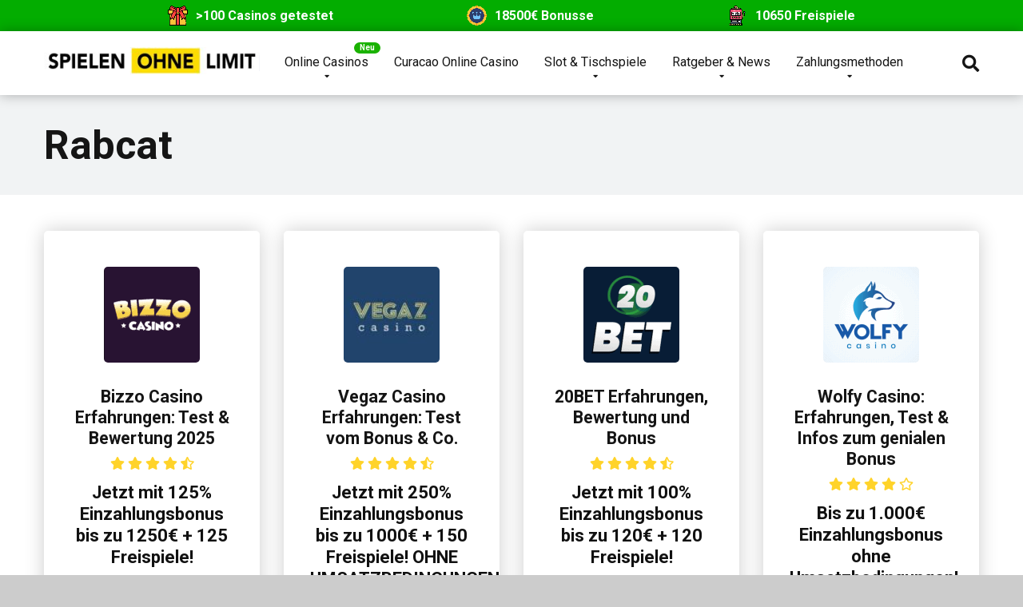

--- FILE ---
content_type: text/html; charset=UTF-8
request_url: https://spielenohnelimit.net/software/rabcat/
body_size: 16877
content:

<!DOCTYPE html>
<html lang="de">

<head>
	<meta charset="UTF-8" />
	<meta http-equiv="X-UA-Compatible" content="IE=edge" />
	<meta name="viewport" id="viewport" content="width=device-width, initial-scale=1.0, maximum-scale=1.0, minimum-scale=1.0, user-scalable=no" />
	<meta name='robots' content='noindex, follow' />
	<style>img:is([sizes="auto" i], [sizes^="auto," i]) { contain-intrinsic-size: 3000px 1500px }</style>
	
<!-- Google Tag Manager for WordPress by gtm4wp.com -->
<script data-cfasync="false" data-pagespeed-no-defer>
	var gtm4wp_datalayer_name = "dataLayer";
	var dataLayer = dataLayer || [];
</script>
<!-- End Google Tag Manager for WordPress by gtm4wp.com -->
<!-- Global site tag (gtag.js) - Google Analytics -->
<script async src="https://www.googletagmanager.com/gtag/js?id=G-5XQ0WES305"></script>
<script>
  window.dataLayer = window.dataLayer || [];
  function gtag(){dataLayer.push(arguments);}
  gtag('js', new Date());

  gtag('config', 'G-5XQ0WES305');
</script>


	<!-- This site is optimized with the Yoast SEO plugin v25.5 - https://yoast.com/wordpress/plugins/seo/ -->
	<title>Rabcat Archive - Spielen ohne Limit</title>
	<meta property="og:locale" content="de_DE" />
	<meta property="og:type" content="article" />
	<meta property="og:title" content="Rabcat Archive - Spielen ohne Limit" />
	<meta property="og:url" content="https://spielenohnelimit.net/software/rabcat/" />
	<meta property="og:site_name" content="Spielen ohne Limit" />
	<meta name="twitter:card" content="summary_large_image" />
	<script type="application/ld+json" class="yoast-schema-graph">{"@context":"https://schema.org","@graph":[{"@type":"CollectionPage","@id":"https://spielenohnelimit.net/software/rabcat/","url":"https://spielenohnelimit.net/software/rabcat/","name":"Rabcat Archive - Spielen ohne Limit","isPartOf":{"@id":"https://spielenohnelimit.net/#website"},"primaryImageOfPage":{"@id":"https://spielenohnelimit.net/software/rabcat/#primaryimage"},"image":{"@id":"https://spielenohnelimit.net/software/rabcat/#primaryimage"},"thumbnailUrl":"https://spielenohnelimit.net/wp-content/uploads/2021/09/bizzo-casino-erfahrungen-test-review.png","breadcrumb":{"@id":"https://spielenohnelimit.net/software/rabcat/#breadcrumb"},"inLanguage":"de"},{"@type":"ImageObject","inLanguage":"de","@id":"https://spielenohnelimit.net/software/rabcat/#primaryimage","url":"https://spielenohnelimit.net/wp-content/uploads/2021/09/bizzo-casino-erfahrungen-test-review.png","contentUrl":"https://spielenohnelimit.net/wp-content/uploads/2021/09/bizzo-casino-erfahrungen-test-review.png","width":225,"height":225,"caption":"Unsere Bizzo Casino Erfahrungen und Meinung im Test."},{"@type":"BreadcrumbList","@id":"https://spielenohnelimit.net/software/rabcat/#breadcrumb","itemListElement":[{"@type":"ListItem","position":1,"name":"Home","item":"https://spielenohnelimit.net/"},{"@type":"ListItem","position":2,"name":"Rabcat"}]},{"@type":"WebSite","@id":"https://spielenohnelimit.net/#website","url":"https://spielenohnelimit.net/","name":"Spielen ohne Limit","description":"","publisher":{"@id":"https://spielenohnelimit.net/#organization"},"potentialAction":[{"@type":"SearchAction","target":{"@type":"EntryPoint","urlTemplate":"https://spielenohnelimit.net/?s={search_term_string}"},"query-input":{"@type":"PropertyValueSpecification","valueRequired":true,"valueName":"search_term_string"}}],"inLanguage":"de"},{"@type":"Organization","@id":"https://spielenohnelimit.net/#organization","name":"Spielen ohne Limit","url":"https://spielenohnelimit.net/","logo":{"@type":"ImageObject","inLanguage":"de","@id":"https://spielenohnelimit.net/#/schema/logo/image/","url":"https://spielenohnelimit.net/wp-content/uploads/2020/11/spielen-ohne-limit-1-01.png","contentUrl":"https://spielenohnelimit.net/wp-content/uploads/2020/11/spielen-ohne-limit-1-01.png","width":4000,"height":2334,"caption":"Spielen ohne Limit"},"image":{"@id":"https://spielenohnelimit.net/#/schema/logo/image/"}}]}</script>
	<!-- / Yoast SEO plugin. -->


<link rel='dns-prefetch' href='//fonts.googleapis.com' />
<link rel='dns-prefetch' href='//use.fontawesome.com' />
<link rel="alternate" type="application/rss+xml" title="Spielen ohne Limit &raquo; Feed" href="https://spielenohnelimit.net/feed/" />
<link rel="alternate" type="application/rss+xml" title="Spielen ohne Limit &raquo; Kommentar-Feed" href="https://spielenohnelimit.net/comments/feed/" />
<link rel="alternate" type="application/rss+xml" title="Spielen ohne Limit &raquo; Rabcat Spielehersteller Feed" href="https://spielenohnelimit.net/software/rabcat/feed/" />
<script type="text/javascript">
/* <![CDATA[ */
window._wpemojiSettings = {"baseUrl":"https:\/\/s.w.org\/images\/core\/emoji\/15.0.3\/72x72\/","ext":".png","svgUrl":"https:\/\/s.w.org\/images\/core\/emoji\/15.0.3\/svg\/","svgExt":".svg","source":{"concatemoji":"https:\/\/spielenohnelimit.net\/wp-includes\/js\/wp-emoji-release.min.js?ver=6.7.4"}};
/*! This file is auto-generated */
!function(i,n){var o,s,e;function c(e){try{var t={supportTests:e,timestamp:(new Date).valueOf()};sessionStorage.setItem(o,JSON.stringify(t))}catch(e){}}function p(e,t,n){e.clearRect(0,0,e.canvas.width,e.canvas.height),e.fillText(t,0,0);var t=new Uint32Array(e.getImageData(0,0,e.canvas.width,e.canvas.height).data),r=(e.clearRect(0,0,e.canvas.width,e.canvas.height),e.fillText(n,0,0),new Uint32Array(e.getImageData(0,0,e.canvas.width,e.canvas.height).data));return t.every(function(e,t){return e===r[t]})}function u(e,t,n){switch(t){case"flag":return n(e,"\ud83c\udff3\ufe0f\u200d\u26a7\ufe0f","\ud83c\udff3\ufe0f\u200b\u26a7\ufe0f")?!1:!n(e,"\ud83c\uddfa\ud83c\uddf3","\ud83c\uddfa\u200b\ud83c\uddf3")&&!n(e,"\ud83c\udff4\udb40\udc67\udb40\udc62\udb40\udc65\udb40\udc6e\udb40\udc67\udb40\udc7f","\ud83c\udff4\u200b\udb40\udc67\u200b\udb40\udc62\u200b\udb40\udc65\u200b\udb40\udc6e\u200b\udb40\udc67\u200b\udb40\udc7f");case"emoji":return!n(e,"\ud83d\udc26\u200d\u2b1b","\ud83d\udc26\u200b\u2b1b")}return!1}function f(e,t,n){var r="undefined"!=typeof WorkerGlobalScope&&self instanceof WorkerGlobalScope?new OffscreenCanvas(300,150):i.createElement("canvas"),a=r.getContext("2d",{willReadFrequently:!0}),o=(a.textBaseline="top",a.font="600 32px Arial",{});return e.forEach(function(e){o[e]=t(a,e,n)}),o}function t(e){var t=i.createElement("script");t.src=e,t.defer=!0,i.head.appendChild(t)}"undefined"!=typeof Promise&&(o="wpEmojiSettingsSupports",s=["flag","emoji"],n.supports={everything:!0,everythingExceptFlag:!0},e=new Promise(function(e){i.addEventListener("DOMContentLoaded",e,{once:!0})}),new Promise(function(t){var n=function(){try{var e=JSON.parse(sessionStorage.getItem(o));if("object"==typeof e&&"number"==typeof e.timestamp&&(new Date).valueOf()<e.timestamp+604800&&"object"==typeof e.supportTests)return e.supportTests}catch(e){}return null}();if(!n){if("undefined"!=typeof Worker&&"undefined"!=typeof OffscreenCanvas&&"undefined"!=typeof URL&&URL.createObjectURL&&"undefined"!=typeof Blob)try{var e="postMessage("+f.toString()+"("+[JSON.stringify(s),u.toString(),p.toString()].join(",")+"));",r=new Blob([e],{type:"text/javascript"}),a=new Worker(URL.createObjectURL(r),{name:"wpTestEmojiSupports"});return void(a.onmessage=function(e){c(n=e.data),a.terminate(),t(n)})}catch(e){}c(n=f(s,u,p))}t(n)}).then(function(e){for(var t in e)n.supports[t]=e[t],n.supports.everything=n.supports.everything&&n.supports[t],"flag"!==t&&(n.supports.everythingExceptFlag=n.supports.everythingExceptFlag&&n.supports[t]);n.supports.everythingExceptFlag=n.supports.everythingExceptFlag&&!n.supports.flag,n.DOMReady=!1,n.readyCallback=function(){n.DOMReady=!0}}).then(function(){return e}).then(function(){var e;n.supports.everything||(n.readyCallback(),(e=n.source||{}).concatemoji?t(e.concatemoji):e.wpemoji&&e.twemoji&&(t(e.twemoji),t(e.wpemoji)))}))}((window,document),window._wpemojiSettings);
/* ]]> */
</script>
<style id='wp-emoji-styles-inline-css' type='text/css'>

	img.wp-smiley, img.emoji {
		display: inline !important;
		border: none !important;
		box-shadow: none !important;
		height: 1em !important;
		width: 1em !important;
		margin: 0 0.07em !important;
		vertical-align: -0.1em !important;
		background: none !important;
		padding: 0 !important;
	}
</style>
<link rel='stylesheet' id='wp-block-library-css' href='https://spielenohnelimit.net/wp-includes/css/dist/block-library/style.min.css?ver=6.7.4' type='text/css' media='all' />
<style id='classic-theme-styles-inline-css' type='text/css'>
/*! This file is auto-generated */
.wp-block-button__link{color:#fff;background-color:#32373c;border-radius:9999px;box-shadow:none;text-decoration:none;padding:calc(.667em + 2px) calc(1.333em + 2px);font-size:1.125em}.wp-block-file__button{background:#32373c;color:#fff;text-decoration:none}
</style>
<style id='global-styles-inline-css' type='text/css'>
:root{--wp--preset--aspect-ratio--square: 1;--wp--preset--aspect-ratio--4-3: 4/3;--wp--preset--aspect-ratio--3-4: 3/4;--wp--preset--aspect-ratio--3-2: 3/2;--wp--preset--aspect-ratio--2-3: 2/3;--wp--preset--aspect-ratio--16-9: 16/9;--wp--preset--aspect-ratio--9-16: 9/16;--wp--preset--color--black: #000000;--wp--preset--color--cyan-bluish-gray: #abb8c3;--wp--preset--color--white: #ffffff;--wp--preset--color--pale-pink: #f78da7;--wp--preset--color--vivid-red: #cf2e2e;--wp--preset--color--luminous-vivid-orange: #ff6900;--wp--preset--color--luminous-vivid-amber: #fcb900;--wp--preset--color--light-green-cyan: #7bdcb5;--wp--preset--color--vivid-green-cyan: #00d084;--wp--preset--color--pale-cyan-blue: #8ed1fc;--wp--preset--color--vivid-cyan-blue: #0693e3;--wp--preset--color--vivid-purple: #9b51e0;--wp--preset--color--mercury-main: #d121b9;--wp--preset--color--mercury-second: #0baf08;--wp--preset--color--mercury-white: #fff;--wp--preset--color--mercury-gray: #263238;--wp--preset--color--mercury-emerald: #2edd6c;--wp--preset--color--mercury-alizarin: #e74c3c;--wp--preset--color--mercury-wisteria: #8e44ad;--wp--preset--color--mercury-peter-river: #3498db;--wp--preset--color--mercury-clouds: #ecf0f1;--wp--preset--gradient--vivid-cyan-blue-to-vivid-purple: linear-gradient(135deg,rgba(6,147,227,1) 0%,rgb(155,81,224) 100%);--wp--preset--gradient--light-green-cyan-to-vivid-green-cyan: linear-gradient(135deg,rgb(122,220,180) 0%,rgb(0,208,130) 100%);--wp--preset--gradient--luminous-vivid-amber-to-luminous-vivid-orange: linear-gradient(135deg,rgba(252,185,0,1) 0%,rgba(255,105,0,1) 100%);--wp--preset--gradient--luminous-vivid-orange-to-vivid-red: linear-gradient(135deg,rgba(255,105,0,1) 0%,rgb(207,46,46) 100%);--wp--preset--gradient--very-light-gray-to-cyan-bluish-gray: linear-gradient(135deg,rgb(238,238,238) 0%,rgb(169,184,195) 100%);--wp--preset--gradient--cool-to-warm-spectrum: linear-gradient(135deg,rgb(74,234,220) 0%,rgb(151,120,209) 20%,rgb(207,42,186) 40%,rgb(238,44,130) 60%,rgb(251,105,98) 80%,rgb(254,248,76) 100%);--wp--preset--gradient--blush-light-purple: linear-gradient(135deg,rgb(255,206,236) 0%,rgb(152,150,240) 100%);--wp--preset--gradient--blush-bordeaux: linear-gradient(135deg,rgb(254,205,165) 0%,rgb(254,45,45) 50%,rgb(107,0,62) 100%);--wp--preset--gradient--luminous-dusk: linear-gradient(135deg,rgb(255,203,112) 0%,rgb(199,81,192) 50%,rgb(65,88,208) 100%);--wp--preset--gradient--pale-ocean: linear-gradient(135deg,rgb(255,245,203) 0%,rgb(182,227,212) 50%,rgb(51,167,181) 100%);--wp--preset--gradient--electric-grass: linear-gradient(135deg,rgb(202,248,128) 0%,rgb(113,206,126) 100%);--wp--preset--gradient--midnight: linear-gradient(135deg,rgb(2,3,129) 0%,rgb(40,116,252) 100%);--wp--preset--font-size--small: 13px;--wp--preset--font-size--medium: 20px;--wp--preset--font-size--large: 36px;--wp--preset--font-size--x-large: 42px;--wp--preset--spacing--20: 0.44rem;--wp--preset--spacing--30: 0.67rem;--wp--preset--spacing--40: 1rem;--wp--preset--spacing--50: 1.5rem;--wp--preset--spacing--60: 2.25rem;--wp--preset--spacing--70: 3.38rem;--wp--preset--spacing--80: 5.06rem;--wp--preset--shadow--natural: 6px 6px 9px rgba(0, 0, 0, 0.2);--wp--preset--shadow--deep: 12px 12px 50px rgba(0, 0, 0, 0.4);--wp--preset--shadow--sharp: 6px 6px 0px rgba(0, 0, 0, 0.2);--wp--preset--shadow--outlined: 6px 6px 0px -3px rgba(255, 255, 255, 1), 6px 6px rgba(0, 0, 0, 1);--wp--preset--shadow--crisp: 6px 6px 0px rgba(0, 0, 0, 1);}:where(.is-layout-flex){gap: 0.5em;}:where(.is-layout-grid){gap: 0.5em;}body .is-layout-flex{display: flex;}.is-layout-flex{flex-wrap: wrap;align-items: center;}.is-layout-flex > :is(*, div){margin: 0;}body .is-layout-grid{display: grid;}.is-layout-grid > :is(*, div){margin: 0;}:where(.wp-block-columns.is-layout-flex){gap: 2em;}:where(.wp-block-columns.is-layout-grid){gap: 2em;}:where(.wp-block-post-template.is-layout-flex){gap: 1.25em;}:where(.wp-block-post-template.is-layout-grid){gap: 1.25em;}.has-black-color{color: var(--wp--preset--color--black) !important;}.has-cyan-bluish-gray-color{color: var(--wp--preset--color--cyan-bluish-gray) !important;}.has-white-color{color: var(--wp--preset--color--white) !important;}.has-pale-pink-color{color: var(--wp--preset--color--pale-pink) !important;}.has-vivid-red-color{color: var(--wp--preset--color--vivid-red) !important;}.has-luminous-vivid-orange-color{color: var(--wp--preset--color--luminous-vivid-orange) !important;}.has-luminous-vivid-amber-color{color: var(--wp--preset--color--luminous-vivid-amber) !important;}.has-light-green-cyan-color{color: var(--wp--preset--color--light-green-cyan) !important;}.has-vivid-green-cyan-color{color: var(--wp--preset--color--vivid-green-cyan) !important;}.has-pale-cyan-blue-color{color: var(--wp--preset--color--pale-cyan-blue) !important;}.has-vivid-cyan-blue-color{color: var(--wp--preset--color--vivid-cyan-blue) !important;}.has-vivid-purple-color{color: var(--wp--preset--color--vivid-purple) !important;}.has-black-background-color{background-color: var(--wp--preset--color--black) !important;}.has-cyan-bluish-gray-background-color{background-color: var(--wp--preset--color--cyan-bluish-gray) !important;}.has-white-background-color{background-color: var(--wp--preset--color--white) !important;}.has-pale-pink-background-color{background-color: var(--wp--preset--color--pale-pink) !important;}.has-vivid-red-background-color{background-color: var(--wp--preset--color--vivid-red) !important;}.has-luminous-vivid-orange-background-color{background-color: var(--wp--preset--color--luminous-vivid-orange) !important;}.has-luminous-vivid-amber-background-color{background-color: var(--wp--preset--color--luminous-vivid-amber) !important;}.has-light-green-cyan-background-color{background-color: var(--wp--preset--color--light-green-cyan) !important;}.has-vivid-green-cyan-background-color{background-color: var(--wp--preset--color--vivid-green-cyan) !important;}.has-pale-cyan-blue-background-color{background-color: var(--wp--preset--color--pale-cyan-blue) !important;}.has-vivid-cyan-blue-background-color{background-color: var(--wp--preset--color--vivid-cyan-blue) !important;}.has-vivid-purple-background-color{background-color: var(--wp--preset--color--vivid-purple) !important;}.has-black-border-color{border-color: var(--wp--preset--color--black) !important;}.has-cyan-bluish-gray-border-color{border-color: var(--wp--preset--color--cyan-bluish-gray) !important;}.has-white-border-color{border-color: var(--wp--preset--color--white) !important;}.has-pale-pink-border-color{border-color: var(--wp--preset--color--pale-pink) !important;}.has-vivid-red-border-color{border-color: var(--wp--preset--color--vivid-red) !important;}.has-luminous-vivid-orange-border-color{border-color: var(--wp--preset--color--luminous-vivid-orange) !important;}.has-luminous-vivid-amber-border-color{border-color: var(--wp--preset--color--luminous-vivid-amber) !important;}.has-light-green-cyan-border-color{border-color: var(--wp--preset--color--light-green-cyan) !important;}.has-vivid-green-cyan-border-color{border-color: var(--wp--preset--color--vivid-green-cyan) !important;}.has-pale-cyan-blue-border-color{border-color: var(--wp--preset--color--pale-cyan-blue) !important;}.has-vivid-cyan-blue-border-color{border-color: var(--wp--preset--color--vivid-cyan-blue) !important;}.has-vivid-purple-border-color{border-color: var(--wp--preset--color--vivid-purple) !important;}.has-vivid-cyan-blue-to-vivid-purple-gradient-background{background: var(--wp--preset--gradient--vivid-cyan-blue-to-vivid-purple) !important;}.has-light-green-cyan-to-vivid-green-cyan-gradient-background{background: var(--wp--preset--gradient--light-green-cyan-to-vivid-green-cyan) !important;}.has-luminous-vivid-amber-to-luminous-vivid-orange-gradient-background{background: var(--wp--preset--gradient--luminous-vivid-amber-to-luminous-vivid-orange) !important;}.has-luminous-vivid-orange-to-vivid-red-gradient-background{background: var(--wp--preset--gradient--luminous-vivid-orange-to-vivid-red) !important;}.has-very-light-gray-to-cyan-bluish-gray-gradient-background{background: var(--wp--preset--gradient--very-light-gray-to-cyan-bluish-gray) !important;}.has-cool-to-warm-spectrum-gradient-background{background: var(--wp--preset--gradient--cool-to-warm-spectrum) !important;}.has-blush-light-purple-gradient-background{background: var(--wp--preset--gradient--blush-light-purple) !important;}.has-blush-bordeaux-gradient-background{background: var(--wp--preset--gradient--blush-bordeaux) !important;}.has-luminous-dusk-gradient-background{background: var(--wp--preset--gradient--luminous-dusk) !important;}.has-pale-ocean-gradient-background{background: var(--wp--preset--gradient--pale-ocean) !important;}.has-electric-grass-gradient-background{background: var(--wp--preset--gradient--electric-grass) !important;}.has-midnight-gradient-background{background: var(--wp--preset--gradient--midnight) !important;}.has-small-font-size{font-size: var(--wp--preset--font-size--small) !important;}.has-medium-font-size{font-size: var(--wp--preset--font-size--medium) !important;}.has-large-font-size{font-size: var(--wp--preset--font-size--large) !important;}.has-x-large-font-size{font-size: var(--wp--preset--font-size--x-large) !important;}
:where(.wp-block-post-template.is-layout-flex){gap: 1.25em;}:where(.wp-block-post-template.is-layout-grid){gap: 1.25em;}
:where(.wp-block-columns.is-layout-flex){gap: 2em;}:where(.wp-block-columns.is-layout-grid){gap: 2em;}
:root :where(.wp-block-pullquote){font-size: 1.5em;line-height: 1.6;}
</style>
<link rel='stylesheet' id='responsive-lightbox-featherlight-css' href='https://spielenohnelimit.net/wp-content/plugins/responsive-lightbox/assets/featherlight/featherlight.min.css?ver=1.7.14' type='text/css' media='all' />
<link rel='stylesheet' id='responsive-lightbox-featherlight-gallery-css' href='https://spielenohnelimit.net/wp-content/plugins/responsive-lightbox/assets/featherlight/featherlight.gallery.min.css?ver=1.7.14' type='text/css' media='all' />
<link rel='stylesheet' id='mercury-fonts-css' href='//fonts.googleapis.com/css?family=Roboto%3A300%2C400%2C700%2C900&#038;ver=3.5.1' type='text/css' media='all' />
<link rel='stylesheet' id='font-awesome-free-css' href='//use.fontawesome.com/releases/v5.12.0/css/all.css?ver=5.12.0' type='text/css' media='all' />
<link rel='stylesheet' id='owl-carousel-css' href='https://spielenohnelimit.net/wp-content/themes/mercury/css/owl.carousel.min.css?ver=2.3.4' type='text/css' media='all' />
<link rel='stylesheet' id='owl-carousel-animate-css' href='https://spielenohnelimit.net/wp-content/themes/mercury/css/animate.css?ver=2.3.4' type='text/css' media='all' />
<link rel='stylesheet' id='mercury-style-css' href='https://spielenohnelimit.net/wp-content/themes/mercury-child/style.css?ver=3.5.1' type='text/css' media='all' />
<style id='mercury-style-inline-css' type='text/css'>


/* Main Color */

.has-mercury-main-color,
.home-page .textwidget a:hover,
.space-header-2-top-soc a:hover,
.space-header-menu ul.main-menu li a:hover,
.space-header-menu ul.main-menu li:hover a,
.space-header-2-nav ul.main-menu li a:hover,
.space-header-2-nav ul.main-menu li:hover a,
.space-page-content a:hover,
.space-pros-cons ul li a:hover,
.space-pros-cons ol li a:hover,
.space-companies-2-archive-item-desc a:hover,
.space-casinos-3-archive-item-terms-ins a:hover,
.space-casinos-7-archive-item-terms a:hover,
.space-casinos-8-archive-item-terms a:hover,
.space-comments-form-box p.comment-notes span.required,
form.comment-form p.comment-notes span.required {
	color: #d121b9;
}

input[type="submit"],
.has-mercury-main-background-color,
.space-block-title span:after,
.space-widget-title span:after,
.space-companies-archive-item-button a,
.space-companies-sidebar-item-button a,
.space-casinos-3-archive-item-count,
.space-games-archive-item-button a,
.space-games-sidebar-item-button a,
.space-aces-single-bonus-info-button-ins a,
.space-bonuses-archive-item-button a,
.home-page .widget_mc4wp_form_widget .space-widget-title::after,
.space-content-section .widget_mc4wp_form_widget .space-widget-title::after {
	background-color: #d121b9;
}

.space-header-menu ul.main-menu li a:hover,
.space-header-menu ul.main-menu li:hover a,
.space-header-2-nav ul.main-menu li a:hover,
.space-header-2-nav ul.main-menu li:hover a {
	border-bottom: 2px solid #d121b9;
}
.space-header-2-top-soc a:hover {
	border: 1px solid #d121b9;
}

/* Second Color */

.has-mercury-second-color,
.space-page-content a,
.space-pros-cons ul li a,
.space-pros-cons ol li a,
.space-page-content ul li:before,
.home-page .textwidget ul li:before,
.space-widget ul li a:hover,
.home-page .textwidget a,
#recentcomments li a:hover,
#recentcomments li span.comment-author-link a:hover,
h3.comment-reply-title small a,
.space-companies-sidebar-2-item-desc a,
.space-companies-sidebar-item-title p a,
.space-companies-archive-item-short-desc a,
.space-companies-2-archive-item-desc a,
.space-casinos-3-archive-item-terms-ins a,
.space-casinos-7-archive-item-terms a,
.space-casinos-8-archive-item-terms a,
.space-casino-content-info a,
.space-casino-style-2-calltoaction-text-ins a,
.space-casino-details-item-title span,
.space-casino-style-2-ratings-all-item-value i,
.space-casino-style-2-calltoaction-text-ins a,
.space-casino-content-short-desc a,
.space-casino-header-short-desc a,
.space-casino-content-rating-stars i,
.space-casino-content-rating-overall .star-rating .star,
.space-companies-archive-item-rating .star-rating .star,
.space-casino-content-logo-stars i,
.space-casino-content-logo-stars .star-rating .star,
.space-companies-2-archive-item-rating .star-rating .star,
.space-casinos-3-archive-item-rating-box .star-rating .star,
.space-casinos-4-archive-item-title .star-rating .star,
.space-companies-sidebar-2-item-rating .star-rating .star,
.space-comments-list-item-date a.comment-reply-link,
.space-categories-list-box ul li a,
.space-news-10-item-category a,
.small .space-news-11-item-category a,
#scrolltop,
.widget_mc4wp_form_widget .mc4wp-response a,
.space-header-height.dark .space-header-menu ul.main-menu li a:hover,
.space-header-height.dark .space-header-menu ul.main-menu li:hover a,
.space-header-2-height.dark .space-header-2-nav ul.main-menu li a:hover,
.space-header-2-height.dark .space-header-2-nav ul.main-menu li:hover a,
.space-header-2-height.dark .space-header-2-top-soc a:hover,
.space-casino-header-logo-rating i {
	color: #0baf08;
}

.space-title-box-category a,
.has-mercury-second-background-color,
.space-casino-details-item-links a:hover,
.space-news-2-small-item-img-category a,
.space-news-2-item-big-box-category span,
.space-block-title span:before,
.space-widget-title span:before,
.space-news-4-item.small-news-block .space-news-4-item-img-category a,
.space-news-4-item.big-news-block .space-news-4-item-top-category span,
.space-news-6-item-top-category span,
.space-news-7-item-category span,
.space-news-3-item-img-category a,
.space-news-8-item-title-category span,
.space-news-9-item-info-category span,
.space-archive-loop-item-img-category a,
.space-casinos-3-archive-item:first-child .space-casinos-3-archive-item-count,
.space-single-bonus.space-dark-style .space-aces-single-bonus-info-button-ins a,
.space-bonuses-archive-item.space-dark-style .space-bonuses-archive-item-button a,
nav.pagination a,
nav.comments-pagination a,
nav.pagination-post a span.page-number,
.widget_tag_cloud a,
.space-footer-top-age span.age-limit,
.space-footer-top-soc a:hover,
.home-page .widget_mc4wp_form_widget .mc4wp-form-fields .space-subscribe-filds button,
.space-content-section .widget_mc4wp_form_widget .mc4wp-form-fields .space-subscribe-filds button {
	background-color: #0baf08;
}

.space-footer-top-soc a:hover,
.space-header-2-height.dark .space-header-2-top-soc a:hover,
.space-categories-list-box ul li a {
	border: 1px solid #0baf08;
}

.space-header-height.dark .space-header-menu ul.main-menu li a:hover,
.space-header-height.dark .space-header-menu ul.main-menu li:hover a,
.space-header-2-height.dark .space-header-2-nav ul.main-menu li a:hover,
.space-header-2-height.dark .space-header-2-nav ul.main-menu li:hover a {
	border-bottom: 2px solid #0baf08;
}

/* Stars Color */

.star,
.fa-star {
	color: #ffd32a!important;
}

.space-rating-star-background {
	background-color: #ffd32a;
}

/* Custom header layout colors */

/* --- Header #1 Style --- */

.space-header-height .space-header-wrap {
	background-color: #ffffff;
}
.space-header-height .space-header-top,
.space-header-height .space-header-logo-ins:after {
	background-color: #f5f6fa;
}
.space-header-height .space-header-top-soc a,
.space-header-height .space-header-top-menu ul li a {
	color: #7f8c8d;
}
.space-header-height .space-header-top-soc a:hover ,
.space-header-height .space-header-top-menu ul li a:hover {
	color: #151515;
}
.space-header-height .space-header-logo a {
	color: #2d3436;
}
.space-header-height .space-header-logo span {
	color: #7f8c8d;
}
.space-header-height .space-header-menu ul.main-menu li,
.space-header-height .space-header-menu ul.main-menu li a,
.space-header-height .space-header-search {
	color: #151515;
}
.space-header-height .space-mobile-menu-icon div {
	background-color: #151515;
}
.space-header-height .space-header-menu ul.main-menu li a:hover,
.space-header-height .space-header-menu ul.main-menu li:hover a {
	color: #be2edd;
	border-bottom: 2px solid #be2edd;
}

.space-header-height .space-header-menu ul.main-menu li ul.sub-menu {
	background-color: #ffffff;
}

.space-header-height .space-header-menu ul.main-menu li ul.sub-menu li.menu-item-has-children:after,
.space-header-height .space-header-menu ul.main-menu li ul.sub-menu li a {
	color: #34495e;
	border-bottom: 1px solid transparent;
}
.space-header-height .space-header-menu ul.main-menu li ul.sub-menu li a:hover {
	border-bottom: 1px solid transparent;
	color: #be2edd;
	text-decoration: none;
}

/* --- Header #2 Style --- */

.space-header-2-height .space-header-2-wrap,
.space-header-2-height .space-header-2-wrap.fixed .space-header-2-nav {
	background-color: #ffffff;
}
.space-header-2-height .space-header-2-top-ins {
	border-bottom: 1px solid #f5f6fa;
}
.space-header-2-height .space-header-2-top-soc a,
.space-header-2-height .space-header-search {
	color: #7f8c8d;
}
.space-header-2-height .space-header-2-top-soc a {
	border: 1px solid #7f8c8d;
}
.space-header-2-height .space-mobile-menu-icon div {
	background-color: #7f8c8d;
}
.space-header-2-height .space-header-2-top-soc a:hover {
	color: #151515;
	border: 1px solid #151515;
}
.space-header-2-height .space-header-2-top-logo a {
	color: #2d3436;
}
.space-header-2-height .space-header-2-top-logo span {
	color: #7f8c8d;
}
.space-header-2-height .space-header-2-nav ul.main-menu li,
.space-header-2-height .space-header-2-nav ul.main-menu li a {
	color: #151515;
}
.space-header-2-height .space-header-2-nav ul.main-menu li a:hover,
.space-header-2-height .space-header-2-nav ul.main-menu li:hover a {
	color: #be2edd;
	border-bottom: 2px solid #be2edd;
}
.space-header-2-height .space-header-2-nav ul.main-menu li ul.sub-menu {
	background-color: #ffffff;
}
.space-header-2-height .space-header-2-nav ul.main-menu li ul.sub-menu li a,
.space-header-2-height .space-header-2-nav ul.main-menu li ul.sub-menu li.menu-item-has-children:after {
	color: #34495e;
	border-bottom: 1px solid transparent;
}
.space-header-2-height .space-header-2-nav ul.main-menu li ul.sub-menu li a:hover {
	border-bottom: 1px solid transparent;
	color: #be2edd;
	text-decoration: none;
}

/* --- Mobile Menu Style --- */

.space-mobile-menu .space-mobile-menu-block {
	background-color: #ffffff;
}
.space-mobile-menu .space-mobile-menu-copy {
	border-top: 1px solid #f5f6fa;
}
.space-mobile-menu .space-mobile-menu-copy {
	color: #7f8c8d;
}
.space-mobile-menu .space-mobile-menu-copy a {
	color: #7f8c8d;
}
.space-mobile-menu .space-mobile-menu-copy a:hover {
	color: #151515;
}
.space-mobile-menu .space-mobile-menu-header a {
	color: #2d3436;
}
.space-mobile-menu .space-mobile-menu-header span {
	color: #7f8c8d;
}
.space-mobile-menu .space-mobile-menu-list ul li {
	color: #151515;
}
.space-mobile-menu .space-mobile-menu-list ul li a {
	color: #151515;
}
.space-mobile-menu .space-close-icon .to-right,
.space-mobile-menu .space-close-icon .to-left {
	background-color: #151515;
}

/* --- New - Label for the main menu items --- */

ul.main-menu > li.new > a:before,
.space-mobile-menu-list > ul > li.new:before {
	content: "New";
    color: #ffffff;
    background-color: #4cd137;
}

/* --- Best - Label for the main menu items --- */

ul.main-menu > li.best > a:before,
.space-mobile-menu-list > ul > li.best:before {
	content: "Neu";
    color: #ffffff;
    background-color: #1ab200;
}

/* --- Top - Label for the main menu items --- */

ul.main-menu > li.top > a:before,
.space-mobile-menu-list > ul > li.top:before {
	content: "Top";
    color: #ffffff;
    background-color: #f22613;
}

/* --- Fair - Label for the main menu items --- */

ul.main-menu > li.fair > a:before,
.space-mobile-menu-list > ul > li.fair:before {
	content: "Fair";
    color: #ffffff;
    background-color: #8c14fc;
}

/* Play Now - The button color */

.space-casino-content-button a,
.space-game-content-button a,
.space-casinos-3-archive-item-button-ins a,
.space-casinos-4-archive-item-button-two-ins a,
.space-shortcode-wrap .space-casinos-3-archive-item-button-ins a,
.space-shortcode-wrap .space-casinos-4-archive-item-button-two-ins a {
    color: #ffffff !important;
    background-color: #2ecc71 !important;
}

.space-casino-content-button a:hover,
.space-game-content-button a:hover,
.space-casinos-3-archive-item-button-ins a:hover,
.space-casinos-4-archive-item-button-two-ins a:hover {
    box-shadow: 0px 0px 15px 0px rgba(46,204,113, 0.55) !important;
}

.space-casino-header-button a.space-style-2-button,
.space-casino-style-2-calltoaction-button-ins a.space-calltoaction-button,
.space-style-3-casino-header-button a.space-style-3-button,
.space-casinos-7-archive-item-button-two a,
.space-casinos-8-archive-item-button-two a {
    color: #ffffff !important;
    background-color: #2ecc71 !important;
    box-shadow: 0px 5px 15px 0px rgba(46,204,113, 0.55) !important;
}
.space-casino-header-button a.space-style-2-button:hover,
.space-casino-style-2-calltoaction-button-ins a.space-calltoaction-button:hover,
.space-style-3-casino-header-button a.space-style-3-button:hover,
.space-casinos-7-archive-item-button-two a:hover,
.space-casinos-8-archive-item-button-two a:hover {
    box-shadow: 0px 5px 15px 0px rgba(46,204,113, 0) !important;
}

.space-casinos-5-archive-item-button1 a,
.space-casinos-6-archive-item-button1 a,
.space-games-2-archive-item-button1 a,
.space-games-3-archive-item-button1 a {
    color: #ffffff !important;
    background-color: #2ecc71 !important;
    box-shadow: 0px 10px 15px 0px rgba(46,204,113, 0.5) !important;
}
.space-casinos-5-archive-item-button1 a:hover,
.space-casinos-6-archive-item-button1 a:hover,
.space-games-2-archive-item-button1 a:hover,
.space-games-3-archive-item-button1 a:hover {
    box-shadow: 0px 10px 15px 0px rgba(46,204,113, 0) !important;
}

/* Read Review - The button color */

.space-casinos-3-archive-item-button-ins a:last-child,
.space-casinos-4-archive-item-button-one-ins a,
.space-shortcode-wrap .space-casinos-4-archive-item-button-one-ins a {
    color: #ffffff !important;
    background-color: #7f8c8d !important;
}

.space-casinos-3-archive-item-button-ins a:last-child:hover,
.space-casinos-4-archive-item-button-one-ins a:hover {
    box-shadow: 0px 0px 15px 0px rgba(127,140,141, 0.55) !important;
}
</style>
<link rel='stylesheet' id='mercury-media-css' href='https://spielenohnelimit.net/wp-content/themes/mercury/css/media.css?ver=3.5.1' type='text/css' media='all' />
<link rel='stylesheet' id='tablepress-default-css' href='https://spielenohnelimit.net/wp-content/plugins/tablepress/css/build/default.css?ver=3.1.3' type='text/css' media='all' />
<script type="text/javascript" src="https://spielenohnelimit.net/wp-includes/js/jquery/jquery.min.js?ver=3.7.1" id="jquery-core-js"></script>
<script type="text/javascript" src="https://spielenohnelimit.net/wp-includes/js/jquery/jquery-migrate.min.js?ver=3.4.1" id="jquery-migrate-js"></script>
<script type="text/javascript" src="https://spielenohnelimit.net/wp-content/plugins/responsive-lightbox/assets/featherlight/featherlight.min.js?ver=1.7.14" id="responsive-lightbox-featherlight-js"></script>
<script type="text/javascript" src="https://spielenohnelimit.net/wp-content/plugins/responsive-lightbox/assets/featherlight/featherlight.gallery.min.js?ver=1.7.14" id="responsive-lightbox-featherlight-gallery-js"></script>
<script type="text/javascript" src="https://spielenohnelimit.net/wp-includes/js/underscore.min.js?ver=1.13.7" id="underscore-js"></script>
<script type="text/javascript" src="https://spielenohnelimit.net/wp-content/plugins/responsive-lightbox/assets/infinitescroll/infinite-scroll.pkgd.min.js?ver=4.0.1" id="responsive-lightbox-infinite-scroll-js"></script>
<script type="text/javascript" id="responsive-lightbox-js-before">
/* <![CDATA[ */
var rlArgs = {"script":"featherlight","selector":"lightbox","customEvents":"","activeGalleries":true,"openSpeed":250,"closeSpeed":250,"closeOnClick":"background","closeOnEsc":true,"galleryFadeIn":100,"galleryFadeOut":300,"woocommerce_gallery":false,"ajaxurl":"https:\/\/spielenohnelimit.net\/wp-admin\/admin-ajax.php","nonce":"9a704d2a8f","preview":false,"postId":1347,"scriptExtension":false};
/* ]]> */
</script>
<script type="text/javascript" src="https://spielenohnelimit.net/wp-content/plugins/responsive-lightbox/js/front.js?ver=2.5.2" id="responsive-lightbox-js"></script>
<link rel="https://api.w.org/" href="https://spielenohnelimit.net/wp-json/" /><link rel="alternate" title="JSON" type="application/json" href="https://spielenohnelimit.net/wp-json/wp/v2/software/208" /><link rel="EditURI" type="application/rsd+xml" title="RSD" href="https://spielenohnelimit.net/xmlrpc.php?rsd" />
<meta name="generator" content="WordPress 6.7.4" />

<!-- Google Tag Manager for WordPress by gtm4wp.com -->
<!-- GTM Container placement set to automatic -->
<script data-cfasync="false" data-pagespeed-no-defer>
	var dataLayer_content = {"pagePostType":"casino","pagePostType2":"tax-casino","pageCategory":[]};
	dataLayer.push( dataLayer_content );
</script>
<script data-cfasync="false">
(function(w,d,s,l,i){w[l]=w[l]||[];w[l].push({'gtm.start':
new Date().getTime(),event:'gtm.js'});var f=d.getElementsByTagName(s)[0],
j=d.createElement(s),dl=l!='dataLayer'?'&l='+l:'';j.async=true;j.src=
'//www.googletagmanager.com/gtm.js?id='+i+dl;f.parentNode.insertBefore(j,f);
})(window,document,'script','dataLayer','GTM-NDH4F54');
</script>
<!-- End Google Tag Manager for WordPress by gtm4wp.com --><meta name="theme-color" content="#f5f6fa" />
<meta name="msapplication-navbutton-color" content="#f5f6fa" /> 
<meta name="apple-mobile-web-app-status-bar-style" content="#f5f6fa" />
<script id='nitro-telemetry-meta' nitro-exclude>window.NPTelemetryMetadata={missReason: (!window.NITROPACK_STATE ? 'page type not allowed (software)' : 'hit'),pageType: 'software',isEligibleForOptimization: false,}</script><script id='nitro-generic' nitro-exclude>(()=>{window.NitroPack=window.NitroPack||{coreVersion:"na",isCounted:!1};let e=document.createElement("script");if(e.src="https://nitroscripts.com/bhhzpiRqYfnHvQWBeCxeDmYXvCrEkGuB",e.async=!0,e.id="nitro-script",document.head.appendChild(e),!window.NitroPack.isCounted){window.NitroPack.isCounted=!0;let t=()=>{navigator.sendBeacon("https://to.getnitropack.com/p",JSON.stringify({siteId:"bhhzpiRqYfnHvQWBeCxeDmYXvCrEkGuB",url:window.location.href,isOptimized:!!window.IS_NITROPACK,coreVersion:"na",missReason:window.NPTelemetryMetadata?.missReason||"",pageType:window.NPTelemetryMetadata?.pageType||"",isEligibleForOptimization:!!window.NPTelemetryMetadata?.isEligibleForOptimization}))};(()=>{let e=()=>new Promise(e=>{"complete"===document.readyState?e():window.addEventListener("load",e)}),i=()=>new Promise(e=>{document.prerendering?document.addEventListener("prerenderingchange",e,{once:!0}):e()}),a=async()=>{await i(),await e(),t()};a()})(),window.addEventListener("pageshow",e=>{if(e.persisted){let i=document.prerendering||self.performance?.getEntriesByType?.("navigation")[0]?.activationStart>0;"visible"!==document.visibilityState||i||t()}})}})();</script><style type="text/css">.saboxplugin-wrap{-webkit-box-sizing:border-box;-moz-box-sizing:border-box;-ms-box-sizing:border-box;box-sizing:border-box;border:1px solid #eee;width:100%;clear:both;display:block;overflow:hidden;word-wrap:break-word;position:relative}.saboxplugin-wrap .saboxplugin-gravatar{float:left;padding:0 20px 20px 20px}.saboxplugin-wrap .saboxplugin-gravatar img{max-width:100px;height:auto;border-radius:0;}.saboxplugin-wrap .saboxplugin-authorname{font-size:18px;line-height:1;margin:20px 0 0 20px;display:block}.saboxplugin-wrap .saboxplugin-authorname a{text-decoration:none}.saboxplugin-wrap .saboxplugin-authorname a:focus{outline:0}.saboxplugin-wrap .saboxplugin-desc{display:block;margin:5px 20px}.saboxplugin-wrap .saboxplugin-desc a{text-decoration:underline}.saboxplugin-wrap .saboxplugin-desc p{margin:5px 0 12px}.saboxplugin-wrap .saboxplugin-web{margin:0 20px 15px;text-align:left}.saboxplugin-wrap .sab-web-position{text-align:right}.saboxplugin-wrap .saboxplugin-web a{color:#ccc;text-decoration:none}.saboxplugin-wrap .saboxplugin-socials{position:relative;display:block;background:#fcfcfc;padding:5px;border-top:1px solid #eee}.saboxplugin-wrap .saboxplugin-socials a svg{width:20px;height:20px}.saboxplugin-wrap .saboxplugin-socials a svg .st2{fill:#fff; transform-origin:center center;}.saboxplugin-wrap .saboxplugin-socials a svg .st1{fill:rgba(0,0,0,.3)}.saboxplugin-wrap .saboxplugin-socials a:hover{opacity:.8;-webkit-transition:opacity .4s;-moz-transition:opacity .4s;-o-transition:opacity .4s;transition:opacity .4s;box-shadow:none!important;-webkit-box-shadow:none!important}.saboxplugin-wrap .saboxplugin-socials .saboxplugin-icon-color{box-shadow:none;padding:0;border:0;-webkit-transition:opacity .4s;-moz-transition:opacity .4s;-o-transition:opacity .4s;transition:opacity .4s;display:inline-block;color:#fff;font-size:0;text-decoration:inherit;margin:5px;-webkit-border-radius:0;-moz-border-radius:0;-ms-border-radius:0;-o-border-radius:0;border-radius:0;overflow:hidden}.saboxplugin-wrap .saboxplugin-socials .saboxplugin-icon-grey{text-decoration:inherit;box-shadow:none;position:relative;display:-moz-inline-stack;display:inline-block;vertical-align:middle;zoom:1;margin:10px 5px;color:#444;fill:#444}.clearfix:after,.clearfix:before{content:' ';display:table;line-height:0;clear:both}.ie7 .clearfix{zoom:1}.saboxplugin-socials.sabox-colored .saboxplugin-icon-color .sab-twitch{border-color:#38245c}.saboxplugin-socials.sabox-colored .saboxplugin-icon-color .sab-addthis{border-color:#e91c00}.saboxplugin-socials.sabox-colored .saboxplugin-icon-color .sab-behance{border-color:#003eb0}.saboxplugin-socials.sabox-colored .saboxplugin-icon-color .sab-delicious{border-color:#06c}.saboxplugin-socials.sabox-colored .saboxplugin-icon-color .sab-deviantart{border-color:#036824}.saboxplugin-socials.sabox-colored .saboxplugin-icon-color .sab-digg{border-color:#00327c}.saboxplugin-socials.sabox-colored .saboxplugin-icon-color .sab-dribbble{border-color:#ba1655}.saboxplugin-socials.sabox-colored .saboxplugin-icon-color .sab-facebook{border-color:#1e2e4f}.saboxplugin-socials.sabox-colored .saboxplugin-icon-color .sab-flickr{border-color:#003576}.saboxplugin-socials.sabox-colored .saboxplugin-icon-color .sab-github{border-color:#264874}.saboxplugin-socials.sabox-colored .saboxplugin-icon-color .sab-google{border-color:#0b51c5}.saboxplugin-socials.sabox-colored .saboxplugin-icon-color .sab-googleplus{border-color:#96271a}.saboxplugin-socials.sabox-colored .saboxplugin-icon-color .sab-html5{border-color:#902e13}.saboxplugin-socials.sabox-colored .saboxplugin-icon-color .sab-instagram{border-color:#1630aa}.saboxplugin-socials.sabox-colored .saboxplugin-icon-color .sab-linkedin{border-color:#00344f}.saboxplugin-socials.sabox-colored .saboxplugin-icon-color .sab-pinterest{border-color:#5b040e}.saboxplugin-socials.sabox-colored .saboxplugin-icon-color .sab-reddit{border-color:#992900}.saboxplugin-socials.sabox-colored .saboxplugin-icon-color .sab-rss{border-color:#a43b0a}.saboxplugin-socials.sabox-colored .saboxplugin-icon-color .sab-sharethis{border-color:#5d8420}.saboxplugin-socials.sabox-colored .saboxplugin-icon-color .sab-skype{border-color:#00658a}.saboxplugin-socials.sabox-colored .saboxplugin-icon-color .sab-soundcloud{border-color:#995200}.saboxplugin-socials.sabox-colored .saboxplugin-icon-color .sab-spotify{border-color:#0f612c}.saboxplugin-socials.sabox-colored .saboxplugin-icon-color .sab-stackoverflow{border-color:#a95009}.saboxplugin-socials.sabox-colored .saboxplugin-icon-color .sab-steam{border-color:#006388}.saboxplugin-socials.sabox-colored .saboxplugin-icon-color .sab-user_email{border-color:#b84e05}.saboxplugin-socials.sabox-colored .saboxplugin-icon-color .sab-stumbleUpon{border-color:#9b280e}.saboxplugin-socials.sabox-colored .saboxplugin-icon-color .sab-tumblr{border-color:#10151b}.saboxplugin-socials.sabox-colored .saboxplugin-icon-color .sab-twitter{border-color:#0967a0}.saboxplugin-socials.sabox-colored .saboxplugin-icon-color .sab-vimeo{border-color:#0d7091}.saboxplugin-socials.sabox-colored .saboxplugin-icon-color .sab-windows{border-color:#003f71}.saboxplugin-socials.sabox-colored .saboxplugin-icon-color .sab-whatsapp{border-color:#003f71}.saboxplugin-socials.sabox-colored .saboxplugin-icon-color .sab-wordpress{border-color:#0f3647}.saboxplugin-socials.sabox-colored .saboxplugin-icon-color .sab-yahoo{border-color:#14002d}.saboxplugin-socials.sabox-colored .saboxplugin-icon-color .sab-youtube{border-color:#900}.saboxplugin-socials.sabox-colored .saboxplugin-icon-color .sab-xing{border-color:#000202}.saboxplugin-socials.sabox-colored .saboxplugin-icon-color .sab-mixcloud{border-color:#2475a0}.saboxplugin-socials.sabox-colored .saboxplugin-icon-color .sab-vk{border-color:#243549}.saboxplugin-socials.sabox-colored .saboxplugin-icon-color .sab-medium{border-color:#00452c}.saboxplugin-socials.sabox-colored .saboxplugin-icon-color .sab-quora{border-color:#420e00}.saboxplugin-socials.sabox-colored .saboxplugin-icon-color .sab-meetup{border-color:#9b181c}.saboxplugin-socials.sabox-colored .saboxplugin-icon-color .sab-goodreads{border-color:#000}.saboxplugin-socials.sabox-colored .saboxplugin-icon-color .sab-snapchat{border-color:#999700}.saboxplugin-socials.sabox-colored .saboxplugin-icon-color .sab-500px{border-color:#00557f}.saboxplugin-socials.sabox-colored .saboxplugin-icon-color .sab-mastodont{border-color:#185886}.sabox-plus-item{margin-bottom:20px}@media screen and (max-width:480px){.saboxplugin-wrap{text-align:center}.saboxplugin-wrap .saboxplugin-gravatar{float:none;padding:20px 0;text-align:center;margin:0 auto;display:block}.saboxplugin-wrap .saboxplugin-gravatar img{float:none;display:inline-block;display:-moz-inline-stack;vertical-align:middle;zoom:1}.saboxplugin-wrap .saboxplugin-desc{margin:0 10px 20px;text-align:center}.saboxplugin-wrap .saboxplugin-authorname{text-align:center;margin:10px 0 20px}}body .saboxplugin-authorname a,body .saboxplugin-authorname a:hover{box-shadow:none;-webkit-box-shadow:none}a.sab-profile-edit{font-size:16px!important;line-height:1!important}.sab-edit-settings a,a.sab-profile-edit{color:#0073aa!important;box-shadow:none!important;-webkit-box-shadow:none!important}.sab-edit-settings{margin-right:15px;position:absolute;right:0;z-index:2;bottom:10px;line-height:20px}.sab-edit-settings i{margin-left:5px}.saboxplugin-socials{line-height:1!important}.rtl .saboxplugin-wrap .saboxplugin-gravatar{float:right}.rtl .saboxplugin-wrap .saboxplugin-authorname{display:flex;align-items:center}.rtl .saboxplugin-wrap .saboxplugin-authorname .sab-profile-edit{margin-right:10px}.rtl .sab-edit-settings{right:auto;left:0}img.sab-custom-avatar{max-width:75px;}.saboxplugin-wrap {margin-top:0px; margin-bottom:0px; padding: 0px 0px }.saboxplugin-wrap .saboxplugin-authorname {font-size:18px; line-height:25px;}.saboxplugin-wrap .saboxplugin-desc p, .saboxplugin-wrap .saboxplugin-desc {font-size:14px !important; line-height:21px !important;}.saboxplugin-wrap .saboxplugin-web {font-size:14px;}.saboxplugin-wrap .saboxplugin-socials a svg {width:18px;height:18px;}</style><link rel="icon" href="https://spielenohnelimit.net/wp-content/uploads/2020/11/cropped-logo-32x32.png" sizes="32x32" />
<link rel="icon" href="https://spielenohnelimit.net/wp-content/uploads/2020/11/cropped-logo-192x192.png" sizes="192x192" />
<link rel="apple-touch-icon" href="https://spielenohnelimit.net/wp-content/uploads/2020/11/cropped-logo-180x180.png" />
<meta name="msapplication-TileImage" content="https://spielenohnelimit.net/wp-content/uploads/2020/11/cropped-logo-270x270.png" />
		<style type="text/css" id="wp-custom-css">
			.fixed-bottom-cta {
  width: 100%;
  max-width: 1200px;
  margin: auto;
  position: fixed;
  bottom: 0;
  left: 0;
  right: 0;
  z-index: 10000;
  overflow: hidden;
}

.fixed-cta-container {
  border: 3px dashed black;
  border-bottom: 0;
	background-color: white;
  border-top-left-radius: 5px;
  border-top-right-radius: 5px;
	max-width: 1200px;
  width: 100%;
  height: 80px;
  display: flex;
  flex-direction: row;
  font-family: "Roboto", sans-serif;
}

.fixed-cta-container__casino-image::after,
.fixed-cta-container__bonus-content::after {
  content: "";
  position: absolute;
  width: 1px;
  height: 50px;
  right: 0;
  top: 0;
  bottom: 0;
  margin: auto 0;
  background-color: #d6d7db;
}

.fixed-cta-container__casino-image {
  width: 25%;
  text-align: center;
  position: relative;
}

.fixed-cta-container__casino-image img {
	width: 80px;
	height: 80px;
}

.fixed-cta-container__bonus-content {
  width: 40%;
  text-align: center;
  padding-top: 5px;
  font-weight: 400;
  font-size: 0.75em;
  line-height: 1.45em;
  color: #7f8c8d;
  position: relative;
}

.fixed-cta-container__bonus-content strong {
  font-weight: 700;
  font-size: 22px;
  line-height: 1.25em;
  color: #111111;
}

.fixed-cta-container__bonus-content span {
  display: inline-block;
  font-weight: 700;
  font-size: 16px;
  line-height: 1.25em;
  color: #2e3246;
  padding-bottom: 5px;
}

.fixed-cta-container__cta-button {
  text-align: center;
  width: 35%;
}

.fixed-cta-container__cta-button a {
  display: inline-block;
  margin-top: 20px;
  width: 90%;
  max-width: 230px;
  padding: 10px 30px;
  font-weight: 400;
  font-size: 1em;
  line-height: 1.25em;
  color: #fff;
  text-decoration: none;
  border-radius: 20px;
  background-color: #2ecc71;
  box-shadow: 0px 0px 15px 0px rgba(255, 255, 255, 0.35);
  -webkit-transition: all 0.5s ease-in-out;
  -moz-transition: all 0.5s ease-in-out;
  -ms-transition: all 0.5s ease-in-out;
  -o-transition: all 0.5s ease-in-out;
  transition: all 0.5s ease-in-out;
}

@media only screen and (max-width: 900px) {
  .fixed-cta-container {
    border-left: none;
    border-right: none;
    border-radius: 0;
  }
}
@media only screen and (max-width: 800px) {
  .fixed-cta-container {
    padding-left: 0;
    padding-right: 0;
  }
  .fixed-cta-container__casino-image {
    width: 19%;
  }
  .fixed-cta-container__bonus-content {
    width: 39%;
  }
  .fixed-cta-container__cta-button {
    width: 39%;
  }
}

@media only screen and (max-width: 650px) {
  .fixed-cta-container__casino-image {
    display: none;
  }
  .fixed-cta-container__bonus-content {
    width: 50%;
  }
  .fixed-cta-container__cta-button {
    width: 50%;
  }
  .mobile-d-none {
    display: none;
  }
}

@media only screen and (max-width: 450px) {
  .fixed-cta-container__bonus-content {
    width: 60%;
  }
  .fixed-cta-container__cta-button {
    width: 40%;
  }
  .fixed-cta-container__cta-button a {
    margin-top: 10px;
  }
}

.fixed-bottom-cta .badge {
  position: absolute;
  background: red;
  text-align: center;
  width: 100px;
  height: 20px;
  font-size: 18px;
  line-height: 20px;
  font-family: sans-serif;
  color: #fff;
  transform: rotate(-45deg);
  top: 7px;
  left: -29px;
  border-radius: 5px;
  z-index: 10001;
}

.space-footer {
	z-index: 10001;
}

.space-page-section-ins {
	padding-top: 0;
}

body {
  background-color: rgba(0,0,0,0.2);
}

/** Header with Badges **/
.badge-header__container {
	background-color: #03ad00;
}

.badges-header {
	max-width: 900px;
	margin: 0px auto;
	padding: 7px 20px;
	display: flex;
	justify-content: space-between;
}

.badges-header__column {
	display: flex;
}

.badges-header__badge {
	height: 25px;
}

.badges-header__text {
	margin-left: 10px;
	line-height: 25px;
	font-weight: bold;
	color: gray;
	color: white;
}

@media only screen and (max-width: 992px) {
.badge-header__container {
		display: none;
	}
}
/* Casino Top 3 Badges */
.casino-badge-container-right {
	position: absolute;
  top: -2px;
  right: -10px;
}

.casino-badge-container-left {
	position: absolute;
  top: -2px;
  left: -10px;
}

.casino-badge {
	height: 86px;
}

.space-casinos-3-archive-item-count {
	display: none;
}

@media only screen and (min-width: 992px) {
	.space-shortcode-4 .casino-badge-container-right {
		display: none;
	}
}

.wp-block-columns figure {
	margin: 0;
}

.wp-block-columns .wp-block-column {
	margin: 0 5px!important;
}

/** New **/

.space-style-3-casino-header-rating {
	font-size: 1.0em;
	flex-direction: column;
	align-items: flex-start;
	top: 60px;
}

@media only screen and (max-width: 768px) {
	.space-style-3-casino-header-rating {
		align-items: center;
	}
	
	.space-style-3-casino-header-rating {
		top: 0;
	}
}

.space-pros-cons {
	padding-left: 10px;
	padding-right: 10px;
}

.pro-cons-wrapper {
	display: flex;
	justify-content: space-between;
	width: 100%;
}

.space-cons.box-50 .space-cons-ins {
	margin-left: 0;
}

.main-casino-info-box {
	margin-right: 10px;
	border-radius: 10px;
	background-color: rgba(100, 100, 100, 0.1);
}

.main-casino-info-box_row {
	width: 100%;
	padding-left: 10px;
	border-top: 1px solid #fff;
	align-items: center;
	display: -webkit-box;
	display: -ms-flexbox;
	display: flex;
	height: 55px;
}

.main-casino-info-box_first-col {
	color: rgba(0,0,0,0.5);
	font-weight: 700;
	font-size: 16px;
	line-height: 180%;
	max-width: 10rem;
	width: 50%;
}

.main-casino-info-box_second-col {
	font-weight: 700;
	font-size: 16px;
	color: #313363;
	display: -webkit-box;
	display: -ms-flexbox;
	display: flex;
	align-items: center;
	width: 50%;
}

@media only screen and (max-width: 768px) {
	.pro-cons-wrapper {
		flex-direction: column;
		align-items: center;
	}
	
	.main-casino-info-box {
		margin-bottom: 15px;
		max-width: 95%;
		margin-right: 0;
	}
	
	.space-pros-cons {
		width: 100%;
	}
}


.space-style-3-casino-header-button a.space-style-3-button {
	background-color: #e34500 !important;
	font-size: 1.1em;
	font-weight: 700;
}		</style>
		</head>

<body data-rsssl=1 ontouchstart class="archive tax-software term-rabcat term-208 wp-custom-logo sp-easy-accordion-enabled">
	<div class="space-box relative">
		<!-- Header Start -->
		<div class="badge-header__container">
			<div class="badges-header">
				<div class="badges-header__column">
					<img src="/wp-content/uploads/2021/01/casino_bonus.png" alt="Casino Reviews" class="badges-header__badge">
					<div class="badges-header__text">>100 Casinos getestet</div>
				</div>
				<div class="badges-header__column">
					<img src="/wp-content/uploads/2021/01/casinos_reviewed.png" alt="Casino Bonusse" class="badges-header__badge">
					<div class="badges-header__text">18500€ Bonusse</div>
				</div>
				<div class="badges-header__column">
					<img src="/wp-content/uploads/2021/01/freispiele.png" alt="Freispiele" class="badges-header__badge">
					<div class="badges-header__text">10650 Freispiele</div>
				</div>
			</div>
		</div>

		<div class="space-header-height relative ">
	<div class="space-header-wrap space-header-float relative">
				<div class="space-header relative">
			<div class="space-header-ins space-wrapper relative">
				<div class="space-header-logo box-25 left relative">
					<div class="space-header-logo-ins relative">
						<a href="https://spielenohnelimit.net/" title="Spielen ohne Limit"><img src="https://spielenohnelimit.net/wp-content/uploads/2020/12/spielenohnelimit.net-logo-320x40.jpg" alt="Spielen ohne Limit"></a>					</div>
				</div>
				<div class="space-header-menu box-75 left relative">
					<ul id="menu-main-menu" class="main-menu"><li id="menu-item-582" class="best menu-item menu-item-type-custom menu-item-object-custom menu-item-has-children menu-item-582"><a href="#">Online Casinos</a>
<ul class="sub-menu">
	<li id="menu-item-1182" class="menu-item menu-item-type-custom menu-item-object-custom menu-item-1182"><a href="/national-casino-rezensionen/">NationalCasino</a></li>
	<li id="menu-item-1720" class="menu-item menu-item-type-custom menu-item-object-custom menu-item-1720"><a href="https://spielenohnelimit.net/casinoly-casino-erfahrungen/">Casinoly Casino</a></li>
	<li id="menu-item-2622" class="menu-item menu-item-type-custom menu-item-object-custom menu-item-2622"><a href="https://spielenohnelimit.net/greatwin-casino-erfahrungen/">Greatwin Casino</a></li>
	<li id="menu-item-2598" class="menu-item menu-item-type-custom menu-item-object-custom menu-item-2598"><a href="https://spielenohnelimit.net/ohmyspins-erfahrungen/">OhMySpins Casino</a></li>
	<li id="menu-item-1721" class="menu-item menu-item-type-custom menu-item-object-custom menu-item-1721"><a href="https://spielenohnelimit.net/casinia-casino-erfahrungen/">Casinia Casino</a></li>
	<li id="menu-item-3453" class="menu-item menu-item-type-custom menu-item-object-custom menu-item-3453"><a href="https://spielenohnelimit.net/dreamwins-casino-erfahrungen/">DreamWins Casino</a></li>
	<li id="menu-item-1722" class="menu-item menu-item-type-custom menu-item-object-custom menu-item-1722"><a href="https://spielenohnelimit.net/bizzo-casino-erfahrungen/">Bizzo Casino</a></li>
	<li id="menu-item-3198" class="menu-item menu-item-type-custom menu-item-object-custom menu-item-3198"><a href="https://spielenohnelimit.net/spinaro-casino-erfahrungen/">Spinaro Casino</a></li>
	<li id="menu-item-683" class="menu-item menu-item-type-custom menu-item-object-custom menu-item-683"><a href="/woocasino-rezensionen/">Woo Casino</a></li>
	<li id="menu-item-687" class="menu-item menu-item-type-custom menu-item-object-custom menu-item-687"><a href="/cobra-casino-rezensionen/">Cobra Casino</a></li>
	<li id="menu-item-1724" class="menu-item menu-item-type-custom menu-item-object-custom menu-item-1724"><a href="https://spielenohnelimit.net/jackpoty-casino-erfahrungen/">Jackpoty Casino</a></li>
	<li id="menu-item-1087" class="menu-item menu-item-type-custom menu-item-object-custom menu-item-1087"><a href="/20bet-casino-rezensionen/">20BET Casino</a></li>
	<li id="menu-item-1723" class="menu-item menu-item-type-custom menu-item-object-custom menu-item-1723"><a href="https://spielenohnelimit.net/nomini-casino-erfahrungen/">Nomini Casino</a></li>
	<li id="menu-item-2358" class="menu-item menu-item-type-custom menu-item-object-custom menu-item-2358"><a href="https://spielenohnelimit.net/hellspin-casino-erfahrungen/">Hellspin Casino</a></li>
	<li id="menu-item-3571" class="menu-item menu-item-type-post_type menu-item-object-casino menu-item-3571"><a href="https://spielenohnelimit.net/nvcasino-erfahrungen/">NVCasino</a></li>
	<li id="menu-item-691" class="menu-item menu-item-type-custom menu-item-object-custom menu-item-691"><a href="/lucky-days-casino-rezensionen/">Lucky Days Casino</a></li>
	<li id="menu-item-3311" class="menu-item menu-item-type-custom menu-item-object-custom menu-item-3311"><a href="https://spielenohnelimit.net/bing-bong-casino-erfahrungen/">Bing Bong Casino</a></li>
	<li id="menu-item-3905" class="menu-item menu-item-type-post_type menu-item-object-casino menu-item-3905"><a href="https://spielenohnelimit.net/pornhub-casino-test/">Pornhub Casino</a></li>
	<li id="menu-item-690" class="menu-item menu-item-type-custom menu-item-object-custom menu-item-690"><a href="/wolfy-casino-rezensionen/">Wolfy Casino</a></li>
	<li id="menu-item-2538" class="menu-item menu-item-type-custom menu-item-object-custom menu-item-2538"><a href="https://spielenohnelimit.net/casino-kingdom-erfahrungen/">Kingdom Casino</a></li>
	<li id="menu-item-684" class="menu-item menu-item-type-custom menu-item-object-custom menu-item-684"><a href="/22bet-casino-rezensionen/">22BET Casino</a></li>
	<li id="menu-item-1088" class="menu-item menu-item-type-custom menu-item-object-custom menu-item-1088"><a href="/vegaz-casino-rezensionen/">Vegaz Casino</a></li>
	<li id="menu-item-685" class="menu-item menu-item-type-custom menu-item-object-custom menu-item-685"><a href="/casinomia-rezensionen/">Casinomia</a></li>
	<li id="menu-item-1183" class="menu-item menu-item-type-custom menu-item-object-custom menu-item-1183"><a href="/casinoin-rezensionen/">Casinoin Casino</a></li>
	<li id="menu-item-686" class="menu-item menu-item-type-custom menu-item-object-custom menu-item-686"><a href="/casoo-casino-rezensionen/">Casoo Casino</a></li>
	<li id="menu-item-688" class="menu-item menu-item-type-custom menu-item-object-custom menu-item-688"><a href="/tsars-casino-rezensionen/">Tsars Casino</a></li>
	<li id="menu-item-689" class="menu-item menu-item-type-custom menu-item-object-custom menu-item-689"><a href="/betmaster-casino-rezensionen/">Betmaster Casino</a></li>
	<li id="menu-item-692" class="menu-item menu-item-type-custom menu-item-object-custom menu-item-692"><a href="/playamo-casino-rezensionen/">Playamo Casino</a></li>
	<li id="menu-item-2475" class="menu-item menu-item-type-custom menu-item-object-custom menu-item-2475"><a href="https://spielenohnelimit.net/casino-dome-erfahrungen/">Casino Dome</a></li>
	<li id="menu-item-2516" class="menu-item menu-item-type-custom menu-item-object-custom menu-item-2516"><a href="https://spielenohnelimit.net/casino-planet-erfahrungen/">Casino Planet</a></li>
</ul>
</li>
<li id="menu-item-787" class="menu-item menu-item-type-post_type menu-item-object-post menu-item-787"><a href="https://spielenohnelimit.net/curacao-online-casino/">Curacao Online Casino</a></li>
<li id="menu-item-2038" class="menu-item menu-item-type-custom menu-item-object-custom menu-item-has-children menu-item-2038"><a href="#">Slot &#038; Tischspiele</a>
<ul class="sub-menu">
	<li id="menu-item-2040" class="menu-item menu-item-type-custom menu-item-object-custom menu-item-2040"><a href="https://spielenohnelimit.net/slots/eye-of-horus-casino-erfahrungen/">Eye of Horus</a></li>
	<li id="menu-item-2039" class="menu-item menu-item-type-custom menu-item-object-custom menu-item-2039"><a href="https://spielenohnelimit.net/slots/starburst-casino-erfahrungen/">Starburst</a></li>
	<li id="menu-item-2042" class="menu-item menu-item-type-custom menu-item-object-custom menu-item-2042"><a href="https://spielenohnelimit.net/blackjack-casino-test/">Blackjack</a></li>
</ul>
</li>
<li id="menu-item-3624" class="menu-item menu-item-type-custom menu-item-object-custom menu-item-has-children menu-item-3624"><a href="#">Ratgeber &#038; News</a>
<ul class="sub-menu">
	<li id="menu-item-2705" class="menu-item menu-item-type-taxonomy menu-item-object-category menu-item-2705"><a href="https://spielenohnelimit.net/ratgeber/">Casino Ratgeber</a></li>
	<li id="menu-item-3625" class="menu-item menu-item-type-taxonomy menu-item-object-category menu-item-3625"><a href="https://spielenohnelimit.net/casino-news/">Casino News</a></li>
	<li id="menu-item-3909" class="menu-item menu-item-type-post_type menu-item-object-page menu-item-3909"><a href="https://spielenohnelimit.net/casinos/">Casino Test: Alle Anbieter</a></li>
	<li id="menu-item-4123" class="menu-item menu-item-type-taxonomy menu-item-object-category menu-item-4123"><a href="https://spielenohnelimit.net/casino-alternativen/">Casino Alternativen</a></li>
</ul>
</li>
<li id="menu-item-3254" class="menu-item menu-item-type-post_type menu-item-object-post menu-item-has-children menu-item-3254"><a href="https://spielenohnelimit.net/online-casino-zahlungsmethoden/">Zahlungsmethoden</a>
<ul class="sub-menu">
	<li id="menu-item-3244" class="menu-item menu-item-type-post_type menu-item-object-post menu-item-3244"><a href="https://spielenohnelimit.net/online-casino-neteller/">Neteller</a></li>
	<li id="menu-item-3246" class="menu-item menu-item-type-post_type menu-item-object-post menu-item-3246"><a href="https://spielenohnelimit.net/online-casino-klarna/">Klarna</a></li>
	<li id="menu-item-3250" class="menu-item menu-item-type-post_type menu-item-object-post menu-item-3250"><a href="https://spielenohnelimit.net/online-casino-paysafe/">Paysafe</a></li>
	<li id="menu-item-3251" class="menu-item menu-item-type-post_type menu-item-object-post menu-item-3251"><a href="https://spielenohnelimit.net/online-casino-lastschrift/">Lastschrift</a></li>
	<li id="menu-item-3248" class="menu-item menu-item-type-post_type menu-item-object-post menu-item-3248"><a href="https://spielenohnelimit.net/online-casino-skrill/">Skrill</a></li>
	<li id="menu-item-3249" class="menu-item menu-item-type-post_type menu-item-object-post menu-item-3249"><a href="https://spielenohnelimit.net/online-casino-ezeewallet/">eZeeWallet</a></li>
	<li id="menu-item-3247" class="menu-item menu-item-type-post_type menu-item-object-post menu-item-3247"><a href="https://spielenohnelimit.net/online-casino-cashtocode/">CashtoCode</a></li>
	<li id="menu-item-3241" class="menu-item menu-item-type-post_type menu-item-object-post menu-item-3241"><a href="https://spielenohnelimit.net/jeton-online-casino/">Jeton</a></li>
	<li id="menu-item-3242" class="menu-item menu-item-type-post_type menu-item-object-post menu-item-3242"><a href="https://spielenohnelimit.net/revolut-online-casino/">Revolut</a></li>
	<li id="menu-item-3243" class="menu-item menu-item-type-post_type menu-item-object-post menu-item-3243"><a href="https://spielenohnelimit.net/online-casino-bankueberweisung/">Banküberweisung</a></li>
	<li id="menu-item-3245" class="menu-item menu-item-type-post_type menu-item-object-post menu-item-3245"><a href="https://spielenohnelimit.net/google-pay-casino/">Google Pay</a></li>
	<li id="menu-item-3252" class="menu-item menu-item-type-post_type menu-item-object-post menu-item-3252"><a href="https://spielenohnelimit.net/online-casino-giropay/">Giropay</a></li>
	<li id="menu-item-3253" class="menu-item menu-item-type-post_type menu-item-object-post menu-item-3253"><a href="https://spielenohnelimit.net/online-casino-apple-pay/">Apple Pay</a></li>
</ul>
</li>
</ul>					<div class="space-header-search absolute">
						<i class="fas fa-search desktop-search-button"></i>
					</div>
					<div class="space-mobile-menu-icon absolute">
						<div></div>
						<div></div>
						<div></div>
					</div>
				</div>
			</div>
		</div>
	</div>
</div>
		<div class="space-header-search-block fixed">
			<div class="space-header-search-block-ins absolute">
						<form role="search" method="get" class="space-default-search-form" action="https://spielenohnelimit.net/">
			<input type="search" value="" name="s" placeholder="Enter keyword...">
		</form>			</div>
			<div class="space-close-icon desktop-search-close-button absolute">
				<div class="to-right absolute"></div>
				<div class="to-left absolute"></div>
			</div>
		</div>

		<!-- Header End -->
<!-- Title Box Start -->

<div class="space-archive-title-box box-100 relative">
	<div class="space-archive-title-box-ins space-page-wrapper relative">
		<div class="space-archive-title-box-h1 relative">
			<h1>Rabcat</h1>
			
			<!-- Breadcrumbs Start -->

				<div class="space-single-aces-breadcrumbs relative">
			</div>

			<!-- Breadcrumbs End -->
		</div>
	</div>
</div>

<!-- Title Box End -->

<!-- Archive Section Start -->

<div class="space-archive-section box-100 relative space-casino-archive">
	<div class="space-archive-section-ins space-page-wrapper relative">
		<div class="space-casino-archive-ins box-100 relative">
			
			<div class="space-companies-archive-items box-100 relative">

										
						<div class="space-companies-archive-item box-25 left relative">
							<div class="space-companies-archive-item-ins relative">
								<div class="space-companies-archive-item-wrap text-center relative">

																		<div class="space-companies-archive-item-img relative">
										<a href="https://spielenohnelimit.net/bizzo-casino-erfahrungen/" title="Bizzo Casino Erfahrungen: Test &amp; Bewertung 2025">
											<img src="https://spielenohnelimit.net/wp-content/uploads/2021/09/bizzo-casino-erfahrungen-test-review-120x120.png" alt="Bizzo Casino Erfahrungen: Test &amp; Bewertung 2025">
										</a>
									</div>
									
									<div class="space-companies-archive-item-title relative">
										<a href="https://spielenohnelimit.net/bizzo-casino-erfahrungen/" title="Bizzo Casino Erfahrungen: Test &amp; Bewertung 2025">Bizzo Casino Erfahrungen: Test &amp; Bewertung 2025</a>
									</div>

									<div class="space-companies-archive-item-rating relative">
										<div class="star-rating"><span class="screen-reader-text">4,8 rating</span><div class="star star-full" aria-hidden="true"></div><div class="star star-full" aria-hidden="true"></div><div class="star star-full" aria-hidden="true"></div><div class="star star-full" aria-hidden="true"></div><div class="star star-half" aria-hidden="true"></div></div>									</div>

																		<div class="space-companies-archive-item-short-desc relative">
										<strong>Jetzt mit 125% Einzahlungsbonus bis zu 1250€ + 125 Freispiele!</strong>									</div>
									
									<div class="space-companies-archive-item-button relative">
										<a href="https://spielenohnelimit.net/go-to-bizzo" title="Jetzt Spielen" target="_blank" rel="nofollow">Jetzt Spielen</a>
									</div>

									
									<div class="space-casinos-archive-item-button-notice relative">
										<span class="tc-appl"><a href="https://media.playamopartners.com/redirect.aspx?pid=138950&amp;bid=2058&amp;lpid=920">T&amp;Cs Apply</a></span>									</div>

																
								</div>
							</div>
						</div>						
						<div class="space-companies-archive-item box-25 left relative">
							<div class="space-companies-archive-item-ins relative">
								<div class="space-companies-archive-item-wrap text-center relative">

																		<div class="space-companies-archive-item-img relative">
										<a href="https://spielenohnelimit.net/vegaz-casino-rezensionen/" title="Vegaz Casino Erfahrungen: Test vom Bonus &#038; Co.">
											<img src="https://spielenohnelimit.net/wp-content/uploads/2021/01/vegaz-casino-120x120.jpg" alt="Vegaz Casino Erfahrungen: Test vom Bonus &#038; Co.">
										</a>
									</div>
									
									<div class="space-companies-archive-item-title relative">
										<a href="https://spielenohnelimit.net/vegaz-casino-rezensionen/" title="Vegaz Casino Erfahrungen: Test vom Bonus &#038; Co.">Vegaz Casino Erfahrungen: Test vom Bonus &#038; Co.</a>
									</div>

									<div class="space-companies-archive-item-rating relative">
										<div class="star-rating"><span class="screen-reader-text">4,5 rating</span><div class="star star-full" aria-hidden="true"></div><div class="star star-full" aria-hidden="true"></div><div class="star star-full" aria-hidden="true"></div><div class="star star-full" aria-hidden="true"></div><div class="star star-half" aria-hidden="true"></div></div>									</div>

																		<div class="space-companies-archive-item-short-desc relative">
										<strong>Jetzt mit 250% Einzahlungsbonus bis zu 1000€ + 150 Freispiele! OHNE UMSATZBEDINGUNGEN</strong>									</div>
									
									<div class="space-companies-archive-item-button relative">
										<a href="https://spielenohnelimit.net/go-to-vegaz" title="Jetzt Spielen" target="_blank" rel="nofollow">Jetzt Spielen</a>
									</div>

									
									<div class="space-casinos-archive-item-button-notice relative">
										<span class="tc-appl"><a href="https://www.vegazcasino.com/en/info/terms-and-conditions">T&amp;Cs Apply</a></span>									</div>

																
								</div>
							</div>
						</div>						
						<div class="space-companies-archive-item box-25 left relative">
							<div class="space-companies-archive-item-ins relative">
								<div class="space-companies-archive-item-wrap text-center relative">

																		<div class="space-companies-archive-item-img relative">
										<a href="https://spielenohnelimit.net/20bet-casino-rezensionen/" title="20BET Erfahrungen, Bewertung und Bonus">
											<img src="https://spielenohnelimit.net/wp-content/uploads/2021/01/20bet-casino-120x120.png" alt="20BET Erfahrungen, Bewertung und Bonus">
										</a>
									</div>
									
									<div class="space-companies-archive-item-title relative">
										<a href="https://spielenohnelimit.net/20bet-casino-rezensionen/" title="20BET Erfahrungen, Bewertung und Bonus">20BET Erfahrungen, Bewertung und Bonus</a>
									</div>

									<div class="space-companies-archive-item-rating relative">
										<div class="star-rating"><span class="screen-reader-text">4,5 rating</span><div class="star star-full" aria-hidden="true"></div><div class="star star-full" aria-hidden="true"></div><div class="star star-full" aria-hidden="true"></div><div class="star star-full" aria-hidden="true"></div><div class="star star-half" aria-hidden="true"></div></div>									</div>

																		<div class="space-companies-archive-item-short-desc relative">
										<strong>Jetzt mit 100% Einzahlungsbonus bis zu 120€ + 120 Freispiele!</strong>									</div>
									
									<div class="space-companies-archive-item-button relative">
										<a href="https://spielenohnelimit.net/go-to-20bet" title="Jetzt Spielen" target="_blank" rel="nofollow">Jetzt Spielen</a>
									</div>

									
									<div class="space-casinos-archive-item-button-notice relative">
										<span class="tc-appl"><a href="https://promo.20bet.partners/redirect.aspx?pid=81079&amp;bid=1971&amp;lpid=458">T&amp;Cs Apply</a></span>									</div>

																
								</div>
							</div>
						</div>						
						<div class="space-companies-archive-item box-25 left relative">
							<div class="space-companies-archive-item-ins relative">
								<div class="space-companies-archive-item-wrap text-center relative">

																		<div class="space-companies-archive-item-img relative">
										<a href="https://spielenohnelimit.net/wolfy-casino-rezensionen/" title="Wolfy Casino: Erfahrungen, Test &#038; Infos zum genialen Bonus">
											<img src="https://spielenohnelimit.net/wp-content/uploads/2020/11/wolfy-120x120.png" alt="Wolfy Casino: Erfahrungen, Test &#038; Infos zum genialen Bonus">
										</a>
									</div>
									
									<div class="space-companies-archive-item-title relative">
										<a href="https://spielenohnelimit.net/wolfy-casino-rezensionen/" title="Wolfy Casino: Erfahrungen, Test &#038; Infos zum genialen Bonus">Wolfy Casino: Erfahrungen, Test &#038; Infos zum genialen Bonus</a>
									</div>

									<div class="space-companies-archive-item-rating relative">
										<div class="star-rating"><span class="screen-reader-text">4,0 rating</span><div class="star star-full" aria-hidden="true"></div><div class="star star-full" aria-hidden="true"></div><div class="star star-full" aria-hidden="true"></div><div class="star star-full" aria-hidden="true"></div><div class="star star-empty" aria-hidden="true"></div></div>									</div>

																		<div class="space-companies-archive-item-short-desc relative">
										<strong>Bis zu 1.000€ Einzahlungsbonus ohne Umsatzbedingungen!</strong>									</div>
									
									<div class="space-companies-archive-item-button relative">
										<a href="https://spielenohnelimit.net/go-to-wolfy" title="Jetzt Spielen" target="_blank" rel="nofollow">Jetzt Spielen</a>
									</div>

									
									<div class="space-casinos-archive-item-button-notice relative">
										<span class="tc-appl"><a href="https://record.bogaffiliates.com/v2/text/104/26/a610b511-1b8a-11eb-8c9b-9e68b3064bb6/1">T&amp;Cs Apply</a></span>									</div>

																
								</div>
							</div>
						</div>						
						<div class="space-companies-archive-item box-25 left relative">
							<div class="space-companies-archive-item-ins relative">
								<div class="space-companies-archive-item-wrap text-center relative">

																		<div class="space-companies-archive-item-img relative">
										<a href="https://spielenohnelimit.net/playamo-casino-rezensionen/" title="Playamo Casino Erfahrungen &#038; Bewertung">
											<img src="https://spielenohnelimit.net/wp-content/uploads/2020/11/playamo-120x120.png" alt="Playamo Casino Erfahrungen &#038; Bewertung">
										</a>
									</div>
									
									<div class="space-companies-archive-item-title relative">
										<a href="https://spielenohnelimit.net/playamo-casino-rezensionen/" title="Playamo Casino Erfahrungen &#038; Bewertung">Playamo Casino Erfahrungen &#038; Bewertung</a>
									</div>

									<div class="space-companies-archive-item-rating relative">
										<div class="star-rating"><span class="screen-reader-text">4,0 rating</span><div class="star star-full" aria-hidden="true"></div><div class="star star-full" aria-hidden="true"></div><div class="star star-full" aria-hidden="true"></div><div class="star star-full" aria-hidden="true"></div><div class="star star-empty" aria-hidden="true"></div></div>									</div>

																		<div class="space-companies-archive-item-short-desc relative">
										<strong>Jetzt mit 100% Einzahlungsbonus bis zu 300€  + 150 Freispiele!</strong>									</div>
									
									<div class="space-companies-archive-item-button relative">
										<a href="https://media.playamopartners.com/redirect.aspx?pid=68913&#038;bid=1929&#038;lpid=87" title="Jetzt Spielen" target="_blank" rel="nofollow">Jetzt Spielen</a>
									</div>

									
									<div class="space-casinos-archive-item-button-notice relative">
										<span class="tc-appl"><a href="https://media.playamopartners.com/redirect.aspx?pid=68913&amp;bid=1929&amp;lpid=100">T&amp;Cs Apply</a></span>									</div>

																
								</div>
							</div>
						</div>						
						<div class="space-companies-archive-item box-25 left relative">
							<div class="space-companies-archive-item-ins relative">
								<div class="space-companies-archive-item-wrap text-center relative">

																		<div class="space-companies-archive-item-img relative">
										<a href="https://spielenohnelimit.net/betmaster-casino-rezensionen/" title="Betmaster Casino Erfahrungen: Betrug &#038; Abzocke?">
											<img src="https://spielenohnelimit.net/wp-content/uploads/2020/11/betmaster-e1604473997500-120x120.png" alt="Betmaster Casino Erfahrungen: Betrug &#038; Abzocke?">
										</a>
									</div>
									
									<div class="space-companies-archive-item-title relative">
										<a href="https://spielenohnelimit.net/betmaster-casino-rezensionen/" title="Betmaster Casino Erfahrungen: Betrug &#038; Abzocke?">Betmaster Casino Erfahrungen: Betrug &#038; Abzocke?</a>
									</div>

									<div class="space-companies-archive-item-rating relative">
										<div class="star-rating"><span class="screen-reader-text">4,0 rating</span><div class="star star-full" aria-hidden="true"></div><div class="star star-full" aria-hidden="true"></div><div class="star star-full" aria-hidden="true"></div><div class="star star-full" aria-hidden="true"></div><div class="star star-empty" aria-hidden="true"></div></div>									</div>

																		<div class="space-companies-archive-item-short-desc relative">
										<strong>Jetzt mit 100% Einzahlungsbonus bis zu 200€  + 10 Freispiele!</strong>									</div>
									
									<div class="space-companies-archive-item-button relative">
										<a href="https://record.affiliatesbm2.com/_lV1mUI588Lr2Bt63Rqn6jGNd7ZgqdRLk/1/" title="Jetzt Spielen" target="_blank" rel="nofollow">Jetzt Spielen</a>
									</div>

									
									<div class="space-casinos-archive-item-button-notice relative">
										<span class="tc-appl"><a href="https://betmaster.io/agreement?lang=en">T&amp;Cs Apply</a></span>									</div>

																
								</div>
							</div>
						</div>
				<!-- Archive Navigation Start -->

				
				<!-- Archive Navigation End -->

				
			</div>
			<div class="space-taxonomy-description box-100 relative">
				
								
			</div>
		</div>
	</div>
</div>

<!-- Archive Section End -->


<script nitro-exclude>
    var heartbeatData = new FormData(); heartbeatData.append('nitroHeartbeat', '1');
    fetch(location.href, {method: 'POST', body: heartbeatData, credentials: 'omit'});
</script>
<script nitro-exclude>
    document.cookie = 'nitroCachedPage=' + (!window.NITROPACK_STATE ? '0' : '1') + '; path=/; SameSite=Lax';
</script><!-- Footer Start -->

<div class="space-footer box-100 relative">
	<div class="space-footer-top box-100 relative">
		<div class="space-footer-ins relative">
			<div class="space-footer-top-desc box-25 relative">
				<span></span>			</div>
			<div class="space-footer-top-age box-50 text-center relative">
				<div id="block-2" class="space-widget space-footer-area relative widget_block">
<div class="wp-block-columns is-layout-flex wp-container-core-columns-is-layout-1 wp-block-columns-is-layout-flex">
<div class="wp-block-column is-layout-flow wp-block-column-is-layout-flow"><div class="wp-block-image">
<figure class="aligncenter size-full"><a href="https://www.bioeg.de/" target="_blank" rel=" noreferrer noopener"><img loading="lazy" decoding="async" width="250" height="87" src="https://spielenohnelimit.net/wp-content/uploads/2025/06/Bundesinstitut-Für-Öffentliche-Gesundheit.png" alt="" class="wp-image-4061" srcset="https://spielenohnelimit.net/wp-content/uploads/2025/06/Bundesinstitut-Für-Öffentliche-Gesundheit.png 250w, https://spielenohnelimit.net/wp-content/uploads/2025/06/Bundesinstitut-Für-Öffentliche-Gesundheit-115x40.png 115w, https://spielenohnelimit.net/wp-content/uploads/2025/06/Bundesinstitut-Für-Öffentliche-Gesundheit-92x32.png 92w, https://spielenohnelimit.net/wp-content/uploads/2025/06/Bundesinstitut-Für-Öffentliche-Gesundheit-230x80.png 230w" sizes="auto, (max-width: 250px) 100vw, 250px" /></a></figure></div></div>



<div class="wp-block-column is-layout-flow wp-block-column-is-layout-flow"><div class="wp-block-image">
<figure class="aligncenter size-full"><a href="https://www.check-dein-spiel.de/" target="_blank" rel=" noreferrer noopener"><img loading="lazy" decoding="async" width="237" height="83" src="https://spielenohnelimit.net/wp-content/uploads/2025/06/Check-Dein-Spiel-Logo-1.png" alt="" class="wp-image-4064" srcset="https://spielenohnelimit.net/wp-content/uploads/2025/06/Check-Dein-Spiel-Logo-1.png 237w, https://spielenohnelimit.net/wp-content/uploads/2025/06/Check-Dein-Spiel-Logo-1-114x40.png 114w, https://spielenohnelimit.net/wp-content/uploads/2025/06/Check-Dein-Spiel-Logo-1-91x32.png 91w, https://spielenohnelimit.net/wp-content/uploads/2025/06/Check-Dein-Spiel-Logo-1-228x80.png 228w" sizes="auto, (max-width: 237px) 100vw, 237px" /></a></figure></div></div>



<div class="wp-block-column is-layout-flow wp-block-column-is-layout-flow"><div class="wp-block-image">
<figure class="aligncenter size-full"><a href="https://spielenohnelimit.net/spielsucht/"><img loading="lazy" decoding="async" width="650" height="164" src="https://spielenohnelimit.net/wp-content/uploads/2020/11/gambleaware.png" alt="" class="wp-image-805" srcset="https://spielenohnelimit.net/wp-content/uploads/2020/11/gambleaware.png 650w, https://spielenohnelimit.net/wp-content/uploads/2020/11/gambleaware-300x76.png 300w, https://spielenohnelimit.net/wp-content/uploads/2020/11/gambleaware-159x40.png 159w, https://spielenohnelimit.net/wp-content/uploads/2020/11/gambleaware-127x32.png 127w, https://spielenohnelimit.net/wp-content/uploads/2020/11/gambleaware-317x80.png 317w, https://spielenohnelimit.net/wp-content/uploads/2020/11/gambleaware-535x135.png 535w" sizes="auto, (max-width: 650px) 100vw, 650px" /></a></figure></div></div>
</div>
</div><div id="block-3" class="space-widget space-footer-area relative widget_block widget_text">
<p class="has-text-align-center"></p>
</div>			</div>
			<div class="space-footer-top-soc box-25 text-right relative">
				





			</div>
		</div>
	</div>
	<div class="space-footer-copy box-100 relative">
		<div class="space-footer-ins relative">
			<div class="space-footer-copy-left box-50 left relative">
									© Copyright 2020 - 2025 spielenohnelimit.net - 

Die Nutzung dieser Webseite sowie der vorgestellten Online Casinos und Wettanbieter ist in Deutschland nur für Personen ab 18 Jahren legal. Glücksspiel kann süchtig machen! Spielen Sie verantwortungsbewusst. Hilfe und Beratung finden Sie unter: 01805 10 40 11 (Deutschland), Telefon 0800040080 (Schweiz) oder 0660 / 123 66 74 (Österreich)							</div>
			<div class="space-footer-copy-menu box-50 left relative">
				<ul id="menu-additional-menu" class="space-footer-menu"><li id="menu-item-96" class="menu-item menu-item-type-post_type menu-item-object-page menu-item-96"><a href="https://spielenohnelimit.net/datenschutzerklaerung/">Datenschutzerklärung</a></li>
<li id="menu-item-3788" class="menu-item menu-item-type-post_type menu-item-object-page menu-item-3788"><a href="https://spielenohnelimit.net/impressum/">Impressum</a></li>
<li id="menu-item-3802" class="menu-item menu-item-type-post_type menu-item-object-page menu-item-3802"><a href="https://spielenohnelimit.net/ueber-uns/">Über Uns</a></li>
</ul>			</div>
		</div>
	</div>
</div>

<!-- Footer End -->

</div>

<!-- Mobile Menu Start -->

<div class="space-mobile-menu fixed">
	<div class="space-mobile-menu-block absolute" >
		<div class="space-mobile-menu-block-ins relative">
			<div class="space-mobile-menu-header relative text-center">
				<a href="https://spielenohnelimit.net/" title="Spielen ohne Limit"><img src="https://spielenohnelimit.net/wp-content/uploads/2020/12/spielenohnelimit.net-logo-320x40.jpg" alt="Spielen ohne Limit"></a>		
			</div>
			<div class="space-mobile-menu-list relative">
				<ul id="menu-main-menu-1" class="mobile-menu"><li class="best menu-item menu-item-type-custom menu-item-object-custom menu-item-has-children menu-item-582"><a href="#">Online Casinos</a>
<ul class="sub-menu">
	<li class="menu-item menu-item-type-custom menu-item-object-custom menu-item-1182"><a href="/national-casino-rezensionen/">NationalCasino</a></li>
	<li class="menu-item menu-item-type-custom menu-item-object-custom menu-item-1720"><a href="https://spielenohnelimit.net/casinoly-casino-erfahrungen/">Casinoly Casino</a></li>
	<li class="menu-item menu-item-type-custom menu-item-object-custom menu-item-2622"><a href="https://spielenohnelimit.net/greatwin-casino-erfahrungen/">Greatwin Casino</a></li>
	<li class="menu-item menu-item-type-custom menu-item-object-custom menu-item-2598"><a href="https://spielenohnelimit.net/ohmyspins-erfahrungen/">OhMySpins Casino</a></li>
	<li class="menu-item menu-item-type-custom menu-item-object-custom menu-item-1721"><a href="https://spielenohnelimit.net/casinia-casino-erfahrungen/">Casinia Casino</a></li>
	<li class="menu-item menu-item-type-custom menu-item-object-custom menu-item-3453"><a href="https://spielenohnelimit.net/dreamwins-casino-erfahrungen/">DreamWins Casino</a></li>
	<li class="menu-item menu-item-type-custom menu-item-object-custom menu-item-1722"><a href="https://spielenohnelimit.net/bizzo-casino-erfahrungen/">Bizzo Casino</a></li>
	<li class="menu-item menu-item-type-custom menu-item-object-custom menu-item-3198"><a href="https://spielenohnelimit.net/spinaro-casino-erfahrungen/">Spinaro Casino</a></li>
	<li class="menu-item menu-item-type-custom menu-item-object-custom menu-item-683"><a href="/woocasino-rezensionen/">Woo Casino</a></li>
	<li class="menu-item menu-item-type-custom menu-item-object-custom menu-item-687"><a href="/cobra-casino-rezensionen/">Cobra Casino</a></li>
	<li class="menu-item menu-item-type-custom menu-item-object-custom menu-item-1724"><a href="https://spielenohnelimit.net/jackpoty-casino-erfahrungen/">Jackpoty Casino</a></li>
	<li class="menu-item menu-item-type-custom menu-item-object-custom menu-item-1087"><a href="/20bet-casino-rezensionen/">20BET Casino</a></li>
	<li class="menu-item menu-item-type-custom menu-item-object-custom menu-item-1723"><a href="https://spielenohnelimit.net/nomini-casino-erfahrungen/">Nomini Casino</a></li>
	<li class="menu-item menu-item-type-custom menu-item-object-custom menu-item-2358"><a href="https://spielenohnelimit.net/hellspin-casino-erfahrungen/">Hellspin Casino</a></li>
	<li class="menu-item menu-item-type-post_type menu-item-object-casino menu-item-3571"><a href="https://spielenohnelimit.net/nvcasino-erfahrungen/">NVCasino</a></li>
	<li class="menu-item menu-item-type-custom menu-item-object-custom menu-item-691"><a href="/lucky-days-casino-rezensionen/">Lucky Days Casino</a></li>
	<li class="menu-item menu-item-type-custom menu-item-object-custom menu-item-3311"><a href="https://spielenohnelimit.net/bing-bong-casino-erfahrungen/">Bing Bong Casino</a></li>
	<li class="menu-item menu-item-type-post_type menu-item-object-casino menu-item-3905"><a href="https://spielenohnelimit.net/pornhub-casino-test/">Pornhub Casino</a></li>
	<li class="menu-item menu-item-type-custom menu-item-object-custom menu-item-690"><a href="/wolfy-casino-rezensionen/">Wolfy Casino</a></li>
	<li class="menu-item menu-item-type-custom menu-item-object-custom menu-item-2538"><a href="https://spielenohnelimit.net/casino-kingdom-erfahrungen/">Kingdom Casino</a></li>
	<li class="menu-item menu-item-type-custom menu-item-object-custom menu-item-684"><a href="/22bet-casino-rezensionen/">22BET Casino</a></li>
	<li class="menu-item menu-item-type-custom menu-item-object-custom menu-item-1088"><a href="/vegaz-casino-rezensionen/">Vegaz Casino</a></li>
	<li class="menu-item menu-item-type-custom menu-item-object-custom menu-item-685"><a href="/casinomia-rezensionen/">Casinomia</a></li>
	<li class="menu-item menu-item-type-custom menu-item-object-custom menu-item-1183"><a href="/casinoin-rezensionen/">Casinoin Casino</a></li>
	<li class="menu-item menu-item-type-custom menu-item-object-custom menu-item-686"><a href="/casoo-casino-rezensionen/">Casoo Casino</a></li>
	<li class="menu-item menu-item-type-custom menu-item-object-custom menu-item-688"><a href="/tsars-casino-rezensionen/">Tsars Casino</a></li>
	<li class="menu-item menu-item-type-custom menu-item-object-custom menu-item-689"><a href="/betmaster-casino-rezensionen/">Betmaster Casino</a></li>
	<li class="menu-item menu-item-type-custom menu-item-object-custom menu-item-692"><a href="/playamo-casino-rezensionen/">Playamo Casino</a></li>
	<li class="menu-item menu-item-type-custom menu-item-object-custom menu-item-2475"><a href="https://spielenohnelimit.net/casino-dome-erfahrungen/">Casino Dome</a></li>
	<li class="menu-item menu-item-type-custom menu-item-object-custom menu-item-2516"><a href="https://spielenohnelimit.net/casino-planet-erfahrungen/">Casino Planet</a></li>
</ul>
</li>
<li class="menu-item menu-item-type-post_type menu-item-object-post menu-item-787"><a href="https://spielenohnelimit.net/curacao-online-casino/">Curacao Online Casino</a></li>
<li class="menu-item menu-item-type-custom menu-item-object-custom menu-item-has-children menu-item-2038"><a href="#">Slot &#038; Tischspiele</a>
<ul class="sub-menu">
	<li class="menu-item menu-item-type-custom menu-item-object-custom menu-item-2040"><a href="https://spielenohnelimit.net/slots/eye-of-horus-casino-erfahrungen/">Eye of Horus</a></li>
	<li class="menu-item menu-item-type-custom menu-item-object-custom menu-item-2039"><a href="https://spielenohnelimit.net/slots/starburst-casino-erfahrungen/">Starburst</a></li>
	<li class="menu-item menu-item-type-custom menu-item-object-custom menu-item-2042"><a href="https://spielenohnelimit.net/blackjack-casino-test/">Blackjack</a></li>
</ul>
</li>
<li class="menu-item menu-item-type-custom menu-item-object-custom menu-item-has-children menu-item-3624"><a href="#">Ratgeber &#038; News</a>
<ul class="sub-menu">
	<li class="menu-item menu-item-type-taxonomy menu-item-object-category menu-item-2705"><a href="https://spielenohnelimit.net/ratgeber/">Casino Ratgeber</a></li>
	<li class="menu-item menu-item-type-taxonomy menu-item-object-category menu-item-3625"><a href="https://spielenohnelimit.net/casino-news/">Casino News</a></li>
	<li class="menu-item menu-item-type-post_type menu-item-object-page menu-item-3909"><a href="https://spielenohnelimit.net/casinos/">Casino Test: Alle Anbieter</a></li>
	<li class="menu-item menu-item-type-taxonomy menu-item-object-category menu-item-4123"><a href="https://spielenohnelimit.net/casino-alternativen/">Casino Alternativen</a></li>
</ul>
</li>
<li class="menu-item menu-item-type-post_type menu-item-object-post menu-item-has-children menu-item-3254"><a href="https://spielenohnelimit.net/online-casino-zahlungsmethoden/">Zahlungsmethoden</a>
<ul class="sub-menu">
	<li class="menu-item menu-item-type-post_type menu-item-object-post menu-item-3244"><a href="https://spielenohnelimit.net/online-casino-neteller/">Neteller</a></li>
	<li class="menu-item menu-item-type-post_type menu-item-object-post menu-item-3246"><a href="https://spielenohnelimit.net/online-casino-klarna/">Klarna</a></li>
	<li class="menu-item menu-item-type-post_type menu-item-object-post menu-item-3250"><a href="https://spielenohnelimit.net/online-casino-paysafe/">Paysafe</a></li>
	<li class="menu-item menu-item-type-post_type menu-item-object-post menu-item-3251"><a href="https://spielenohnelimit.net/online-casino-lastschrift/">Lastschrift</a></li>
	<li class="menu-item menu-item-type-post_type menu-item-object-post menu-item-3248"><a href="https://spielenohnelimit.net/online-casino-skrill/">Skrill</a></li>
	<li class="menu-item menu-item-type-post_type menu-item-object-post menu-item-3249"><a href="https://spielenohnelimit.net/online-casino-ezeewallet/">eZeeWallet</a></li>
	<li class="menu-item menu-item-type-post_type menu-item-object-post menu-item-3247"><a href="https://spielenohnelimit.net/online-casino-cashtocode/">CashtoCode</a></li>
	<li class="menu-item menu-item-type-post_type menu-item-object-post menu-item-3241"><a href="https://spielenohnelimit.net/jeton-online-casino/">Jeton</a></li>
	<li class="menu-item menu-item-type-post_type menu-item-object-post menu-item-3242"><a href="https://spielenohnelimit.net/revolut-online-casino/">Revolut</a></li>
	<li class="menu-item menu-item-type-post_type menu-item-object-post menu-item-3243"><a href="https://spielenohnelimit.net/online-casino-bankueberweisung/">Banküberweisung</a></li>
	<li class="menu-item menu-item-type-post_type menu-item-object-post menu-item-3245"><a href="https://spielenohnelimit.net/google-pay-casino/">Google Pay</a></li>
	<li class="menu-item menu-item-type-post_type menu-item-object-post menu-item-3252"><a href="https://spielenohnelimit.net/online-casino-giropay/">Giropay</a></li>
	<li class="menu-item menu-item-type-post_type menu-item-object-post menu-item-3253"><a href="https://spielenohnelimit.net/online-casino-apple-pay/">Apple Pay</a></li>
</ul>
</li>
</ul>			</div>
			<div class="space-mobile-menu-copy relative text-center">
									© Copyright 2020 - 2025 spielenohnelimit.net - 

Die Nutzung dieser Webseite sowie der vorgestellten Online Casinos und Wettanbieter ist in Deutschland nur für Personen ab 18 Jahren legal. Glücksspiel kann süchtig machen! Spielen Sie verantwortungsbewusst. Hilfe und Beratung finden Sie unter: 01805 10 40 11 (Deutschland), Telefon 0800040080 (Schweiz) oder 0660 / 123 66 74 (Österreich)							</div>
			<div class="space-close-icon space-mobile-menu-close-button absolute">
				<div class="to-right absolute"></div>
				<div class="to-left absolute"></div>
			</div>
		</div>
	</div>
</div>
<!-- Mobile Menu End -->

<!-- Back to Top Start -->

<div class="space-to-top">
	<a href="#" id="scrolltop" title="Back to Top"><i class="far fa-arrow-alt-circle-up"></i></a>
</div>

<!-- Back to Top End -->

<style id='core-block-supports-inline-css' type='text/css'>
.wp-container-core-columns-is-layout-1{flex-wrap:nowrap;}
</style>
<script type="text/javascript" src="https://spielenohnelimit.net/wp-content/plugins/duracelltomi-google-tag-manager/dist/js/gtm4wp-form-move-tracker.js?ver=1.20.3" id="gtm4wp-form-move-tracker-js"></script>
<script type="text/javascript" src="https://spielenohnelimit.net/wp-content/themes/mercury/js/theia-sticky-sidebar.min.js?ver=1.7.0" id="theia-sticky-sidebar-js"></script>
<script type="text/javascript" src="https://spielenohnelimit.net/wp-content/themes/mercury/js/enable-sticky-sidebar.js?ver=3.5.1" id="mercury-enable-sticky-sidebar-js-js"></script>
<script type="text/javascript" src="https://spielenohnelimit.net/wp-content/themes/mercury/js/floating-header.js?ver=3.5.1" id="mercury-floating-header-js"></script>
<script type="text/javascript" src="https://spielenohnelimit.net/wp-content/themes/mercury/js/owl.carousel.min.js?ver=2.3.4" id="owl-carousel-js"></script>
<script type="text/javascript" src="https://spielenohnelimit.net/wp-content/themes/mercury/js/scripts.js?ver=3.5.1" id="mercury-global-js-js"></script>

<script defer src="https://static.cloudflareinsights.com/beacon.min.js/vcd15cbe7772f49c399c6a5babf22c1241717689176015" integrity="sha512-ZpsOmlRQV6y907TI0dKBHq9Md29nnaEIPlkf84rnaERnq6zvWvPUqr2ft8M1aS28oN72PdrCzSjY4U6VaAw1EQ==" data-cf-beacon='{"version":"2024.11.0","token":"f738016788fd4433a140eeaa93d83bad","r":1,"server_timing":{"name":{"cfCacheStatus":true,"cfEdge":true,"cfExtPri":true,"cfL4":true,"cfOrigin":true,"cfSpeedBrain":true},"location_startswith":null}}' crossorigin="anonymous"></script>
</body>
</html>

--- FILE ---
content_type: text/css; charset=UTF-8
request_url: https://spielenohnelimit.net/wp-content/themes/mercury-child/style.css?ver=3.5.1
body_size: -78
content:
/*
Theme Name: Mercury Child
Theme URI: https://mercury.is/
Description: Child theme for Mercury theme
Author: Space-Themes.com
Author URI: https://space-themes.com/
Template: mercury
Version: 3.5.1
*/
@import url("../mercury/style.css");

.space-header-menu ul.main-menu li ul.sub-menu li {
  padding: 10px 30px;
}

.space-header-menu ul.main-menu li ul.sub-menu li a:hover {
  border-bottom: 3px solid #be2edd !important;
}

.space-companies-sidebar-2-widget {
  margin-bottom: 20px;
}

.space-companies-archive-item-short-desc {
  min-height: 77px;
  padding: 0 3px;
  font-weight: 400;
  font-size: 0.75em;
  line-height: 1.45em;
  color: #7f8c8d;
}

.space-companies-archive-item-short-desc strong {
  font-weight: 700;
  font-size: 22px;
  line-height: 1.25em;
  color: #111111;
}

.space-companies-archive-item-short-desc span {
  display: inline-block;
  font-weight: 700;
  font-size: 16px;
  line-height: 1.25em;
  color: #2e3246;
  padding-bottom: 5px;
}

.space-casinos-3-archive-item-terms-ins {
  min-height: 77px;
  padding: 0 3px;
  font-weight: 400;
  font-size: 0.75em;
  line-height: 1.45em;
  color: #7f8c8d;
}

.space-casinos-3-archive-item-terms-ins strong {
  font-weight: 700;
  font-size: 22px;
  line-height: 1.25em;
  color: #111111;
}

.space-casinos-3-archive-item-terms-ins span {
  display: inline-block;
  font-weight: 700;
  font-size: 16px;
  line-height: 1.25em;
  color: #2e3246;
  padding-bottom: 5px;
}

.space-casinos-3-archive-item img {
	max-width: 85px;
	max-height: 85px;
}


.show-only-mobile {
  display: none;
}

@media only screen and (max-width: 768px) {
  .show-only-mobile {
    display: block;
  }

  .show-only-desktop {
    display: none;
  }
}
